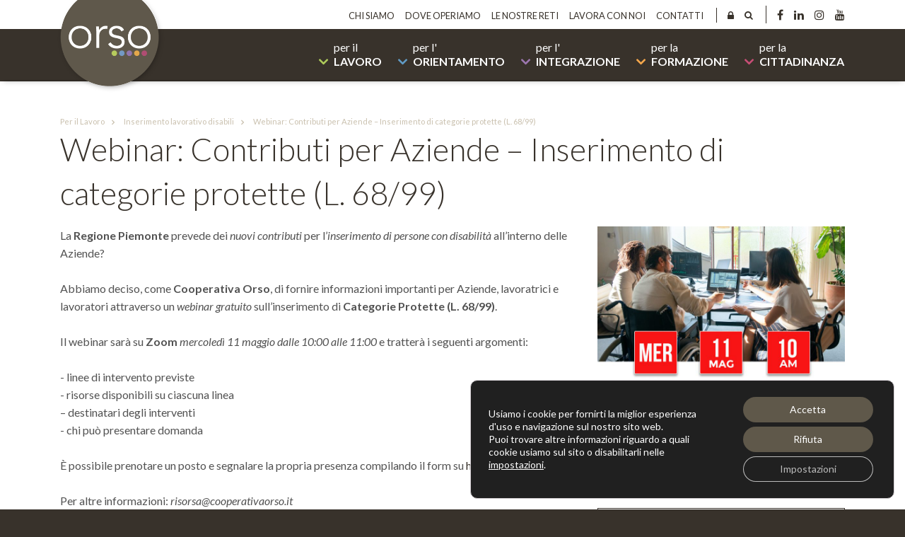

--- FILE ---
content_type: text/html; charset=UTF-8
request_url: https://www.cooperativaorso.it/notizie/per-il-lavoro/inserimento-lavorativo-disabili/webinar-contributi-per-aziende-inserimento-di-categorie-protette-l-68-99/
body_size: 22478
content:
<!DOCTYPE html>
<html lang="it-IT">
<head>
	<meta charset="UTF-8">
	<meta name="viewport" content="width=device-width, initial-scale=1, shrink-to-fit=no">
	<link rel="profile" href="https://gmpg.org/xfn/11">
		<style>
					.per-il-lavoro{color:#aecb5b}
		.per-il-lavoro-link a{color:#aecb5b}
		.per-il-lavoro-link-hover a:hover{color:#aecb5b}
		.per-il-lavoro-back{background-color:#aecb5b}
		.per-il-lavoro-border{border-color:#aecb5b}
		.per-il-lavoro-hover-border:hover{border-color:#aecb5b}
		.per-il-lavoro-btn .wpcf7 input[type=submit]{background-color:#aecb5b;border-color:#aecb5b;}
					.per-l-orientamento{color:#619bc5}
		.per-l-orientamento-link a{color:#619bc5}
		.per-l-orientamento-link-hover a:hover{color:#619bc5}
		.per-l-orientamento-back{background-color:#619bc5}
		.per-l-orientamento-border{border-color:#619bc5}
		.per-l-orientamento-hover-border:hover{border-color:#619bc5}
		.per-l-orientamento-btn .wpcf7 input[type=submit]{background-color:#619bc5;border-color:#619bc5;}
					.per-l-integrazione{color:#9d77b0}
		.per-l-integrazione-link a{color:#9d77b0}
		.per-l-integrazione-link-hover a:hover{color:#9d77b0}
		.per-l-integrazione-back{background-color:#9d77b0}
		.per-l-integrazione-border{border-color:#9d77b0}
		.per-l-integrazione-hover-border:hover{border-color:#9d77b0}
		.per-l-integrazione-btn .wpcf7 input[type=submit]{background-color:#9d77b0;border-color:#9d77b0;}
					.per-la-formazione{color:#f6a84c}
		.per-la-formazione-link a{color:#f6a84c}
		.per-la-formazione-link-hover a:hover{color:#f6a84c}
		.per-la-formazione-back{background-color:#f6a84c}
		.per-la-formazione-border{border-color:#f6a84c}
		.per-la-formazione-hover-border:hover{border-color:#f6a84c}
		.per-la-formazione-btn .wpcf7 input[type=submit]{background-color:#f6a84c;border-color:#f6a84c;}
					.per-la-cittadinanza{color:#c84e76}
		.per-la-cittadinanza-link a{color:#c84e76}
		.per-la-cittadinanza-link-hover a:hover{color:#c84e76}
		.per-la-cittadinanza-back{background-color:#c84e76}
		.per-la-cittadinanza-border{border-color:#c84e76}
		.per-la-cittadinanza-hover-border:hover{border-color:#c84e76}
		.per-la-cittadinanza-btn .wpcf7 input[type=submit]{background-color:#c84e76;border-color:#c84e76;}
		</style>
		<meta name='robots' content='index, follow, max-image-preview:large, max-snippet:-1, max-video-preview:-1' />

	<!-- This site is optimized with the Yoast SEO plugin v20.3 - https://yoast.com/wordpress/plugins/seo/ -->
	<title>Notizie: Webinar: Contributi per Aziende - Inserimento di categorie protette (L. 68/99) &bull; Cooperativa ORSO</title>
	<link rel="canonical" href="https://www.cooperativaorso.it/notizie/per-il-lavoro/inserimento-lavorativo-disabili/webinar-contributi-per-aziende-inserimento-di-categorie-protette-l-68-99/" />
	<meta property="og:locale" content="it_IT" />
	<meta property="og:type" content="article" />
	<meta property="og:title" content="Notizie: Webinar: Contributi per Aziende - Inserimento di categorie protette (L. 68/99) &bull; Cooperativa ORSO" />
	<meta property="og:description" content="La Regione Piemonte prevede dei nuovi contributi per l&#8217;inserimento di persone con disabilità all&#8217;interno delle Aziende?   Abbiamo" />
	<meta property="og:url" content="https://www.cooperativaorso.it/notizie/per-il-lavoro/inserimento-lavorativo-disabili/webinar-contributi-per-aziende-inserimento-di-categorie-protette-l-68-99/" />
	<meta property="og:site_name" content="Cooperativa ORSO" />
	<meta property="article:published_time" content="2022-05-03T10:35:05+00:00" />
	<meta property="og:image" content="https://www.cooperativaorso.it/website/wp-content/uploads/2022/05/Webinar_Orso_V2.jpg" />
	<meta property="og:image:width" content="2000" />
	<meta property="og:image:height" content="2000" />
	<meta property="og:image:type" content="image/jpeg" />
	<meta name="author" content="ilaria" />
	<meta name="twitter:card" content="summary_large_image" />
	<meta name="twitter:label1" content="Scritto da" />
	<meta name="twitter:data1" content="ilaria" />
	<script type="application/ld+json" class="yoast-schema-graph">{"@context":"https://schema.org","@graph":[{"@type":"Article","@id":"https://www.cooperativaorso.it/notizie/per-il-lavoro/inserimento-lavorativo-disabili/webinar-contributi-per-aziende-inserimento-di-categorie-protette-l-68-99/#article","isPartOf":{"@id":"https://www.cooperativaorso.it/notizie/per-il-lavoro/inserimento-lavorativo-disabili/webinar-contributi-per-aziende-inserimento-di-categorie-protette-l-68-99/"},"author":{"name":"ilaria","@id":"https://www.cooperativaorso.it/#/schema/person/1bba3bc28d127aa48f4a46192f331734"},"headline":"Webinar: Contributi per Aziende &#8211; Inserimento di categorie protette (L. 68/99)","datePublished":"2022-05-03T10:35:05+00:00","dateModified":"2022-05-03T10:35:05+00:00","mainEntityOfPage":{"@id":"https://www.cooperativaorso.it/notizie/per-il-lavoro/inserimento-lavorativo-disabili/webinar-contributi-per-aziende-inserimento-di-categorie-protette-l-68-99/"},"wordCount":107,"commentCount":0,"publisher":{"@id":"https://www.cooperativaorso.it/#organization"},"image":{"@id":"https://www.cooperativaorso.it/notizie/per-il-lavoro/inserimento-lavorativo-disabili/webinar-contributi-per-aziende-inserimento-di-categorie-protette-l-68-99/#primaryimage"},"thumbnailUrl":"https://www.cooperativaorso.it/website/wp-content/uploads/2022/05/Webinar_Orso_V2.jpg","articleSection":["Per il Lavoro","Inserimento lavorativo disabili","Servizi per le imprese"],"inLanguage":"it-IT","potentialAction":[{"@type":"CommentAction","name":"Comment","target":["https://www.cooperativaorso.it/notizie/per-il-lavoro/inserimento-lavorativo-disabili/webinar-contributi-per-aziende-inserimento-di-categorie-protette-l-68-99/#respond"]}]},{"@type":"WebPage","@id":"https://www.cooperativaorso.it/notizie/per-il-lavoro/inserimento-lavorativo-disabili/webinar-contributi-per-aziende-inserimento-di-categorie-protette-l-68-99/","url":"https://www.cooperativaorso.it/notizie/per-il-lavoro/inserimento-lavorativo-disabili/webinar-contributi-per-aziende-inserimento-di-categorie-protette-l-68-99/","name":"Notizie: Webinar: Contributi per Aziende - Inserimento di categorie protette (L. 68/99) &bull; Cooperativa ORSO","isPartOf":{"@id":"https://www.cooperativaorso.it/#website"},"primaryImageOfPage":{"@id":"https://www.cooperativaorso.it/notizie/per-il-lavoro/inserimento-lavorativo-disabili/webinar-contributi-per-aziende-inserimento-di-categorie-protette-l-68-99/#primaryimage"},"image":{"@id":"https://www.cooperativaorso.it/notizie/per-il-lavoro/inserimento-lavorativo-disabili/webinar-contributi-per-aziende-inserimento-di-categorie-protette-l-68-99/#primaryimage"},"thumbnailUrl":"https://www.cooperativaorso.it/website/wp-content/uploads/2022/05/Webinar_Orso_V2.jpg","datePublished":"2022-05-03T10:35:05+00:00","dateModified":"2022-05-03T10:35:05+00:00","breadcrumb":{"@id":"https://www.cooperativaorso.it/notizie/per-il-lavoro/inserimento-lavorativo-disabili/webinar-contributi-per-aziende-inserimento-di-categorie-protette-l-68-99/#breadcrumb"},"inLanguage":"it-IT","potentialAction":[{"@type":"ReadAction","target":["https://www.cooperativaorso.it/notizie/per-il-lavoro/inserimento-lavorativo-disabili/webinar-contributi-per-aziende-inserimento-di-categorie-protette-l-68-99/"]}]},{"@type":"ImageObject","inLanguage":"it-IT","@id":"https://www.cooperativaorso.it/notizie/per-il-lavoro/inserimento-lavorativo-disabili/webinar-contributi-per-aziende-inserimento-di-categorie-protette-l-68-99/#primaryimage","url":"https://www.cooperativaorso.it/website/wp-content/uploads/2022/05/Webinar_Orso_V2.jpg","contentUrl":"https://www.cooperativaorso.it/website/wp-content/uploads/2022/05/Webinar_Orso_V2.jpg","width":2000,"height":2000},{"@type":"BreadcrumbList","@id":"https://www.cooperativaorso.it/notizie/per-il-lavoro/inserimento-lavorativo-disabili/webinar-contributi-per-aziende-inserimento-di-categorie-protette-l-68-99/#breadcrumb","itemListElement":[{"@type":"ListItem","position":1,"name":"Home","item":"https://www.cooperativaorso.it/"},{"@type":"ListItem","position":2,"name":"Webinar: Contributi per Aziende &#8211; Inserimento di categorie protette (L. 68/99)"}]},{"@type":"WebSite","@id":"https://www.cooperativaorso.it/#website","url":"https://www.cooperativaorso.it/","name":"Cooperativa ORSO","description":"Organizzazione per la Ricreazione Sociale","publisher":{"@id":"https://www.cooperativaorso.it/#organization"},"potentialAction":[{"@type":"SearchAction","target":{"@type":"EntryPoint","urlTemplate":"https://www.cooperativaorso.it/?s={search_term_string}"},"query-input":"required name=search_term_string"}],"inLanguage":"it-IT"},{"@type":"Organization","@id":"https://www.cooperativaorso.it/#organization","name":"Cooperativa ORSO","url":"https://www.cooperativaorso.it/","logo":{"@type":"ImageObject","inLanguage":"it-IT","@id":"https://www.cooperativaorso.it/#/schema/logo/image/","url":"https://www.cooperativaorso.it/website/wp-content/uploads/2019/06/Logo_Orso.png","contentUrl":"https://www.cooperativaorso.it/website/wp-content/uploads/2019/06/Logo_Orso.png","width":272,"height":272,"caption":"Cooperativa ORSO"},"image":{"@id":"https://www.cooperativaorso.it/#/schema/logo/image/"}},{"@type":"Person","@id":"https://www.cooperativaorso.it/#/schema/person/1bba3bc28d127aa48f4a46192f331734","name":"ilaria","image":{"@type":"ImageObject","inLanguage":"it-IT","@id":"https://www.cooperativaorso.it/#/schema/person/image/","url":"https://secure.gravatar.com/avatar/89c0bcaeb60cbf8fb6047c50bc0b08bf?s=96&d=mm&r=g","contentUrl":"https://secure.gravatar.com/avatar/89c0bcaeb60cbf8fb6047c50bc0b08bf?s=96&d=mm&r=g","caption":"ilaria"}}]}</script>
	<!-- / Yoast SEO plugin. -->


<link rel="alternate" type="application/rss+xml" title="Cooperativa ORSO &raquo; Feed" href="https://www.cooperativaorso.it/feed/" />
<link rel="alternate" type="application/rss+xml" title="Cooperativa ORSO &raquo; Feed dei commenti" href="https://www.cooperativaorso.it/comments/feed/" />
<link rel="alternate" type="application/rss+xml" title="Cooperativa ORSO &raquo; Webinar: Contributi per Aziende &#8211; Inserimento di categorie protette (L. 68/99) Feed dei commenti" href="https://www.cooperativaorso.it/notizie/per-il-lavoro/inserimento-lavorativo-disabili/webinar-contributi-per-aziende-inserimento-di-categorie-protette-l-68-99/feed/" />
<script type="text/javascript">
window._wpemojiSettings = {"baseUrl":"https:\/\/s.w.org\/images\/core\/emoji\/14.0.0\/72x72\/","ext":".png","svgUrl":"https:\/\/s.w.org\/images\/core\/emoji\/14.0.0\/svg\/","svgExt":".svg","source":{"concatemoji":"https:\/\/www.cooperativaorso.it\/website\/wp-includes\/js\/wp-emoji-release.min.js?ver=6.1.7"}};
/*! This file is auto-generated */
!function(e,a,t){var n,r,o,i=a.createElement("canvas"),p=i.getContext&&i.getContext("2d");function s(e,t){var a=String.fromCharCode,e=(p.clearRect(0,0,i.width,i.height),p.fillText(a.apply(this,e),0,0),i.toDataURL());return p.clearRect(0,0,i.width,i.height),p.fillText(a.apply(this,t),0,0),e===i.toDataURL()}function c(e){var t=a.createElement("script");t.src=e,t.defer=t.type="text/javascript",a.getElementsByTagName("head")[0].appendChild(t)}for(o=Array("flag","emoji"),t.supports={everything:!0,everythingExceptFlag:!0},r=0;r<o.length;r++)t.supports[o[r]]=function(e){if(p&&p.fillText)switch(p.textBaseline="top",p.font="600 32px Arial",e){case"flag":return s([127987,65039,8205,9895,65039],[127987,65039,8203,9895,65039])?!1:!s([55356,56826,55356,56819],[55356,56826,8203,55356,56819])&&!s([55356,57332,56128,56423,56128,56418,56128,56421,56128,56430,56128,56423,56128,56447],[55356,57332,8203,56128,56423,8203,56128,56418,8203,56128,56421,8203,56128,56430,8203,56128,56423,8203,56128,56447]);case"emoji":return!s([129777,127995,8205,129778,127999],[129777,127995,8203,129778,127999])}return!1}(o[r]),t.supports.everything=t.supports.everything&&t.supports[o[r]],"flag"!==o[r]&&(t.supports.everythingExceptFlag=t.supports.everythingExceptFlag&&t.supports[o[r]]);t.supports.everythingExceptFlag=t.supports.everythingExceptFlag&&!t.supports.flag,t.DOMReady=!1,t.readyCallback=function(){t.DOMReady=!0},t.supports.everything||(n=function(){t.readyCallback()},a.addEventListener?(a.addEventListener("DOMContentLoaded",n,!1),e.addEventListener("load",n,!1)):(e.attachEvent("onload",n),a.attachEvent("onreadystatechange",function(){"complete"===a.readyState&&t.readyCallback()})),(e=t.source||{}).concatemoji?c(e.concatemoji):e.wpemoji&&e.twemoji&&(c(e.twemoji),c(e.wpemoji)))}(window,document,window._wpemojiSettings);
</script>
<style type="text/css">
img.wp-smiley,
img.emoji {
	display: inline !important;
	border: none !important;
	box-shadow: none !important;
	height: 1em !important;
	width: 1em !important;
	margin: 0 0.07em !important;
	vertical-align: -0.1em !important;
	background: none !important;
	padding: 0 !important;
}
</style>
	<link rel='stylesheet' id='wp-block-library-css' href='https://www.cooperativaorso.it/website/wp-includes/css/dist/block-library/style.min.css?ver=6.1.7' type='text/css' media='all' />
<link rel='stylesheet' id='classic-theme-styles-css' href='https://www.cooperativaorso.it/website/wp-includes/css/classic-themes.min.css?ver=1' type='text/css' media='all' />
<style id='global-styles-inline-css' type='text/css'>
body{--wp--preset--color--black: #000000;--wp--preset--color--cyan-bluish-gray: #abb8c3;--wp--preset--color--white: #ffffff;--wp--preset--color--pale-pink: #f78da7;--wp--preset--color--vivid-red: #cf2e2e;--wp--preset--color--luminous-vivid-orange: #ff6900;--wp--preset--color--luminous-vivid-amber: #fcb900;--wp--preset--color--light-green-cyan: #7bdcb5;--wp--preset--color--vivid-green-cyan: #00d084;--wp--preset--color--pale-cyan-blue: #8ed1fc;--wp--preset--color--vivid-cyan-blue: #0693e3;--wp--preset--color--vivid-purple: #9b51e0;--wp--preset--gradient--vivid-cyan-blue-to-vivid-purple: linear-gradient(135deg,rgba(6,147,227,1) 0%,rgb(155,81,224) 100%);--wp--preset--gradient--light-green-cyan-to-vivid-green-cyan: linear-gradient(135deg,rgb(122,220,180) 0%,rgb(0,208,130) 100%);--wp--preset--gradient--luminous-vivid-amber-to-luminous-vivid-orange: linear-gradient(135deg,rgba(252,185,0,1) 0%,rgba(255,105,0,1) 100%);--wp--preset--gradient--luminous-vivid-orange-to-vivid-red: linear-gradient(135deg,rgba(255,105,0,1) 0%,rgb(207,46,46) 100%);--wp--preset--gradient--very-light-gray-to-cyan-bluish-gray: linear-gradient(135deg,rgb(238,238,238) 0%,rgb(169,184,195) 100%);--wp--preset--gradient--cool-to-warm-spectrum: linear-gradient(135deg,rgb(74,234,220) 0%,rgb(151,120,209) 20%,rgb(207,42,186) 40%,rgb(238,44,130) 60%,rgb(251,105,98) 80%,rgb(254,248,76) 100%);--wp--preset--gradient--blush-light-purple: linear-gradient(135deg,rgb(255,206,236) 0%,rgb(152,150,240) 100%);--wp--preset--gradient--blush-bordeaux: linear-gradient(135deg,rgb(254,205,165) 0%,rgb(254,45,45) 50%,rgb(107,0,62) 100%);--wp--preset--gradient--luminous-dusk: linear-gradient(135deg,rgb(255,203,112) 0%,rgb(199,81,192) 50%,rgb(65,88,208) 100%);--wp--preset--gradient--pale-ocean: linear-gradient(135deg,rgb(255,245,203) 0%,rgb(182,227,212) 50%,rgb(51,167,181) 100%);--wp--preset--gradient--electric-grass: linear-gradient(135deg,rgb(202,248,128) 0%,rgb(113,206,126) 100%);--wp--preset--gradient--midnight: linear-gradient(135deg,rgb(2,3,129) 0%,rgb(40,116,252) 100%);--wp--preset--duotone--dark-grayscale: url('#wp-duotone-dark-grayscale');--wp--preset--duotone--grayscale: url('#wp-duotone-grayscale');--wp--preset--duotone--purple-yellow: url('#wp-duotone-purple-yellow');--wp--preset--duotone--blue-red: url('#wp-duotone-blue-red');--wp--preset--duotone--midnight: url('#wp-duotone-midnight');--wp--preset--duotone--magenta-yellow: url('#wp-duotone-magenta-yellow');--wp--preset--duotone--purple-green: url('#wp-duotone-purple-green');--wp--preset--duotone--blue-orange: url('#wp-duotone-blue-orange');--wp--preset--font-size--small: 13px;--wp--preset--font-size--medium: 20px;--wp--preset--font-size--large: 36px;--wp--preset--font-size--x-large: 42px;--wp--preset--spacing--20: 0.44rem;--wp--preset--spacing--30: 0.67rem;--wp--preset--spacing--40: 1rem;--wp--preset--spacing--50: 1.5rem;--wp--preset--spacing--60: 2.25rem;--wp--preset--spacing--70: 3.38rem;--wp--preset--spacing--80: 5.06rem;}:where(.is-layout-flex){gap: 0.5em;}body .is-layout-flow > .alignleft{float: left;margin-inline-start: 0;margin-inline-end: 2em;}body .is-layout-flow > .alignright{float: right;margin-inline-start: 2em;margin-inline-end: 0;}body .is-layout-flow > .aligncenter{margin-left: auto !important;margin-right: auto !important;}body .is-layout-constrained > .alignleft{float: left;margin-inline-start: 0;margin-inline-end: 2em;}body .is-layout-constrained > .alignright{float: right;margin-inline-start: 2em;margin-inline-end: 0;}body .is-layout-constrained > .aligncenter{margin-left: auto !important;margin-right: auto !important;}body .is-layout-constrained > :where(:not(.alignleft):not(.alignright):not(.alignfull)){max-width: var(--wp--style--global--content-size);margin-left: auto !important;margin-right: auto !important;}body .is-layout-constrained > .alignwide{max-width: var(--wp--style--global--wide-size);}body .is-layout-flex{display: flex;}body .is-layout-flex{flex-wrap: wrap;align-items: center;}body .is-layout-flex > *{margin: 0;}:where(.wp-block-columns.is-layout-flex){gap: 2em;}.has-black-color{color: var(--wp--preset--color--black) !important;}.has-cyan-bluish-gray-color{color: var(--wp--preset--color--cyan-bluish-gray) !important;}.has-white-color{color: var(--wp--preset--color--white) !important;}.has-pale-pink-color{color: var(--wp--preset--color--pale-pink) !important;}.has-vivid-red-color{color: var(--wp--preset--color--vivid-red) !important;}.has-luminous-vivid-orange-color{color: var(--wp--preset--color--luminous-vivid-orange) !important;}.has-luminous-vivid-amber-color{color: var(--wp--preset--color--luminous-vivid-amber) !important;}.has-light-green-cyan-color{color: var(--wp--preset--color--light-green-cyan) !important;}.has-vivid-green-cyan-color{color: var(--wp--preset--color--vivid-green-cyan) !important;}.has-pale-cyan-blue-color{color: var(--wp--preset--color--pale-cyan-blue) !important;}.has-vivid-cyan-blue-color{color: var(--wp--preset--color--vivid-cyan-blue) !important;}.has-vivid-purple-color{color: var(--wp--preset--color--vivid-purple) !important;}.has-black-background-color{background-color: var(--wp--preset--color--black) !important;}.has-cyan-bluish-gray-background-color{background-color: var(--wp--preset--color--cyan-bluish-gray) !important;}.has-white-background-color{background-color: var(--wp--preset--color--white) !important;}.has-pale-pink-background-color{background-color: var(--wp--preset--color--pale-pink) !important;}.has-vivid-red-background-color{background-color: var(--wp--preset--color--vivid-red) !important;}.has-luminous-vivid-orange-background-color{background-color: var(--wp--preset--color--luminous-vivid-orange) !important;}.has-luminous-vivid-amber-background-color{background-color: var(--wp--preset--color--luminous-vivid-amber) !important;}.has-light-green-cyan-background-color{background-color: var(--wp--preset--color--light-green-cyan) !important;}.has-vivid-green-cyan-background-color{background-color: var(--wp--preset--color--vivid-green-cyan) !important;}.has-pale-cyan-blue-background-color{background-color: var(--wp--preset--color--pale-cyan-blue) !important;}.has-vivid-cyan-blue-background-color{background-color: var(--wp--preset--color--vivid-cyan-blue) !important;}.has-vivid-purple-background-color{background-color: var(--wp--preset--color--vivid-purple) !important;}.has-black-border-color{border-color: var(--wp--preset--color--black) !important;}.has-cyan-bluish-gray-border-color{border-color: var(--wp--preset--color--cyan-bluish-gray) !important;}.has-white-border-color{border-color: var(--wp--preset--color--white) !important;}.has-pale-pink-border-color{border-color: var(--wp--preset--color--pale-pink) !important;}.has-vivid-red-border-color{border-color: var(--wp--preset--color--vivid-red) !important;}.has-luminous-vivid-orange-border-color{border-color: var(--wp--preset--color--luminous-vivid-orange) !important;}.has-luminous-vivid-amber-border-color{border-color: var(--wp--preset--color--luminous-vivid-amber) !important;}.has-light-green-cyan-border-color{border-color: var(--wp--preset--color--light-green-cyan) !important;}.has-vivid-green-cyan-border-color{border-color: var(--wp--preset--color--vivid-green-cyan) !important;}.has-pale-cyan-blue-border-color{border-color: var(--wp--preset--color--pale-cyan-blue) !important;}.has-vivid-cyan-blue-border-color{border-color: var(--wp--preset--color--vivid-cyan-blue) !important;}.has-vivid-purple-border-color{border-color: var(--wp--preset--color--vivid-purple) !important;}.has-vivid-cyan-blue-to-vivid-purple-gradient-background{background: var(--wp--preset--gradient--vivid-cyan-blue-to-vivid-purple) !important;}.has-light-green-cyan-to-vivid-green-cyan-gradient-background{background: var(--wp--preset--gradient--light-green-cyan-to-vivid-green-cyan) !important;}.has-luminous-vivid-amber-to-luminous-vivid-orange-gradient-background{background: var(--wp--preset--gradient--luminous-vivid-amber-to-luminous-vivid-orange) !important;}.has-luminous-vivid-orange-to-vivid-red-gradient-background{background: var(--wp--preset--gradient--luminous-vivid-orange-to-vivid-red) !important;}.has-very-light-gray-to-cyan-bluish-gray-gradient-background{background: var(--wp--preset--gradient--very-light-gray-to-cyan-bluish-gray) !important;}.has-cool-to-warm-spectrum-gradient-background{background: var(--wp--preset--gradient--cool-to-warm-spectrum) !important;}.has-blush-light-purple-gradient-background{background: var(--wp--preset--gradient--blush-light-purple) !important;}.has-blush-bordeaux-gradient-background{background: var(--wp--preset--gradient--blush-bordeaux) !important;}.has-luminous-dusk-gradient-background{background: var(--wp--preset--gradient--luminous-dusk) !important;}.has-pale-ocean-gradient-background{background: var(--wp--preset--gradient--pale-ocean) !important;}.has-electric-grass-gradient-background{background: var(--wp--preset--gradient--electric-grass) !important;}.has-midnight-gradient-background{background: var(--wp--preset--gradient--midnight) !important;}.has-small-font-size{font-size: var(--wp--preset--font-size--small) !important;}.has-medium-font-size{font-size: var(--wp--preset--font-size--medium) !important;}.has-large-font-size{font-size: var(--wp--preset--font-size--large) !important;}.has-x-large-font-size{font-size: var(--wp--preset--font-size--x-large) !important;}
.wp-block-navigation a:where(:not(.wp-element-button)){color: inherit;}
:where(.wp-block-columns.is-layout-flex){gap: 2em;}
.wp-block-pullquote{font-size: 1.5em;line-height: 1.6;}
</style>
<link rel='stylesheet' id='contact-form-7-css' href='https://www.cooperativaorso.it/website/wp-content/plugins/contact-form-7/includes/css/styles.css?ver=5.7.4' type='text/css' media='all' />
<link rel='stylesheet' id='rs-plugin-settings-css' href='https://www.cooperativaorso.it/website/wp-content/plugins/revslider/public/assets/css/settings.css?ver=5.4.8.3' type='text/css' media='all' />
<style id='rs-plugin-settings-inline-css' type='text/css'>
#rs-demo-id {}
</style>
<link rel='stylesheet' id='understrap-styles-css' href='https://www.cooperativaorso.it/website/wp-content/themes/understrap/css/theme.min.css?ver=0.2.02.1559633348' type='text/css' media='all' />
<!--[if lt IE 9]>
<link rel='stylesheet' id='vc_lte_ie9-css' href='https://www.cooperativaorso.it/website/wp-content/plugins/js_composer/assets/css/vc_lte_ie9.min.css?ver=6.0.3' type='text/css' media='screen' />
<![endif]-->
<link rel='stylesheet' id='slick-styles-css' href='https://www.cooperativaorso.it/website/wp-content/themes/orso/css/slick.css?ver=0.2.02' type='text/css' media='all' />
<link rel='stylesheet' id='orso-styles-css' href='https://www.cooperativaorso.it/website/wp-content/themes/orso/css/orso.css?ver=0.2.02' type='text/css' media='all' />
<link rel='stylesheet' id='moove_gdpr_frontend-css' href='https://www.cooperativaorso.it/website/wp-content/plugins/gdpr-cookie-compliance/dist/styles/gdpr-main-nf.css?ver=4.15.2' type='text/css' media='all' />
<style id='moove_gdpr_frontend-inline-css' type='text/css'>
				#moove_gdpr_cookie_modal .moove-gdpr-modal-content .moove-gdpr-tab-main h3.tab-title, 
				#moove_gdpr_cookie_modal .moove-gdpr-modal-content .moove-gdpr-tab-main span.tab-title,
				#moove_gdpr_cookie_modal .moove-gdpr-modal-content .moove-gdpr-modal-left-content #moove-gdpr-menu li a, 
				#moove_gdpr_cookie_modal .moove-gdpr-modal-content .moove-gdpr-modal-left-content #moove-gdpr-menu li button,
				#moove_gdpr_cookie_modal .moove-gdpr-modal-content .moove-gdpr-modal-left-content .moove-gdpr-branding-cnt a,
				#moove_gdpr_cookie_modal .moove-gdpr-modal-content .moove-gdpr-modal-footer-content .moove-gdpr-button-holder a.mgbutton, 
				#moove_gdpr_cookie_modal .moove-gdpr-modal-content .moove-gdpr-modal-footer-content .moove-gdpr-button-holder button.mgbutton,
				#moove_gdpr_cookie_modal .cookie-switch .cookie-slider:after, 
				#moove_gdpr_cookie_modal .cookie-switch .slider:after, 
				#moove_gdpr_cookie_modal .switch .cookie-slider:after, 
				#moove_gdpr_cookie_modal .switch .slider:after,
				#moove_gdpr_cookie_info_bar .moove-gdpr-info-bar-container .moove-gdpr-info-bar-content p, 
				#moove_gdpr_cookie_info_bar .moove-gdpr-info-bar-container .moove-gdpr-info-bar-content p a,
				#moove_gdpr_cookie_info_bar .moove-gdpr-info-bar-container .moove-gdpr-info-bar-content a.mgbutton, 
				#moove_gdpr_cookie_info_bar .moove-gdpr-info-bar-container .moove-gdpr-info-bar-content button.mgbutton,
				#moove_gdpr_cookie_modal .moove-gdpr-modal-content .moove-gdpr-tab-main .moove-gdpr-tab-main-content h1, 
				#moove_gdpr_cookie_modal .moove-gdpr-modal-content .moove-gdpr-tab-main .moove-gdpr-tab-main-content h2, 
				#moove_gdpr_cookie_modal .moove-gdpr-modal-content .moove-gdpr-tab-main .moove-gdpr-tab-main-content h3, 
				#moove_gdpr_cookie_modal .moove-gdpr-modal-content .moove-gdpr-tab-main .moove-gdpr-tab-main-content h4, 
				#moove_gdpr_cookie_modal .moove-gdpr-modal-content .moove-gdpr-tab-main .moove-gdpr-tab-main-content h5, 
				#moove_gdpr_cookie_modal .moove-gdpr-modal-content .moove-gdpr-tab-main .moove-gdpr-tab-main-content h6,
				#moove_gdpr_cookie_modal .moove-gdpr-modal-content.moove_gdpr_modal_theme_v2 .moove-gdpr-modal-title .tab-title,
				#moove_gdpr_cookie_modal .moove-gdpr-modal-content.moove_gdpr_modal_theme_v2 .moove-gdpr-tab-main h3.tab-title, 
				#moove_gdpr_cookie_modal .moove-gdpr-modal-content.moove_gdpr_modal_theme_v2 .moove-gdpr-tab-main span.tab-title,
				#moove_gdpr_cookie_modal .moove-gdpr-modal-content.moove_gdpr_modal_theme_v2 .moove-gdpr-branding-cnt a {
				 	font-weight: inherit				}
			#moove_gdpr_cookie_modal,#moove_gdpr_cookie_info_bar,.gdpr_cookie_settings_shortcode_content{font-family:inherit}#moove_gdpr_save_popup_settings_button{background-color:#373737;color:#fff}#moove_gdpr_save_popup_settings_button:hover{background-color:#000}#moove_gdpr_cookie_info_bar .moove-gdpr-info-bar-container .moove-gdpr-info-bar-content a.mgbutton,#moove_gdpr_cookie_info_bar .moove-gdpr-info-bar-container .moove-gdpr-info-bar-content button.mgbutton{background-color:#5f584a}#moove_gdpr_cookie_modal .moove-gdpr-modal-content .moove-gdpr-modal-footer-content .moove-gdpr-button-holder a.mgbutton,#moove_gdpr_cookie_modal .moove-gdpr-modal-content .moove-gdpr-modal-footer-content .moove-gdpr-button-holder button.mgbutton,.gdpr_cookie_settings_shortcode_content .gdpr-shr-button.button-green{background-color:#5f584a;border-color:#5f584a}#moove_gdpr_cookie_modal .moove-gdpr-modal-content .moove-gdpr-modal-footer-content .moove-gdpr-button-holder a.mgbutton:hover,#moove_gdpr_cookie_modal .moove-gdpr-modal-content .moove-gdpr-modal-footer-content .moove-gdpr-button-holder button.mgbutton:hover,.gdpr_cookie_settings_shortcode_content .gdpr-shr-button.button-green:hover{background-color:#fff;color:#5f584a}#moove_gdpr_cookie_modal .moove-gdpr-modal-content .moove-gdpr-modal-close i,#moove_gdpr_cookie_modal .moove-gdpr-modal-content .moove-gdpr-modal-close span.gdpr-icon{background-color:#5f584a;border:1px solid #5f584a}#moove_gdpr_cookie_info_bar span.change-settings-button.focus-g,#moove_gdpr_cookie_info_bar span.change-settings-button:focus,#moove_gdpr_cookie_info_bar button.change-settings-button.focus-g,#moove_gdpr_cookie_info_bar button.change-settings-button:focus{-webkit-box-shadow:0 0 1px 3px #5f584a;-moz-box-shadow:0 0 1px 3px #5f584a;box-shadow:0 0 1px 3px #5f584a}#moove_gdpr_cookie_modal .moove-gdpr-modal-content .moove-gdpr-modal-close i:hover,#moove_gdpr_cookie_modal .moove-gdpr-modal-content .moove-gdpr-modal-close span.gdpr-icon:hover,#moove_gdpr_cookie_info_bar span[data-href]>u.change-settings-button{color:#5f584a}#moove_gdpr_cookie_modal .moove-gdpr-modal-content .moove-gdpr-modal-left-content #moove-gdpr-menu li.menu-item-selected a span.gdpr-icon,#moove_gdpr_cookie_modal .moove-gdpr-modal-content .moove-gdpr-modal-left-content #moove-gdpr-menu li.menu-item-selected button span.gdpr-icon{color:inherit}#moove_gdpr_cookie_modal .moove-gdpr-modal-content .moove-gdpr-modal-left-content #moove-gdpr-menu li a span.gdpr-icon,#moove_gdpr_cookie_modal .moove-gdpr-modal-content .moove-gdpr-modal-left-content #moove-gdpr-menu li button span.gdpr-icon{color:inherit}#moove_gdpr_cookie_modal .gdpr-acc-link{line-height:0;font-size:0;color:transparent;position:absolute}#moove_gdpr_cookie_modal .moove-gdpr-modal-content .moove-gdpr-modal-close:hover i,#moove_gdpr_cookie_modal .moove-gdpr-modal-content .moove-gdpr-modal-left-content #moove-gdpr-menu li a,#moove_gdpr_cookie_modal .moove-gdpr-modal-content .moove-gdpr-modal-left-content #moove-gdpr-menu li button,#moove_gdpr_cookie_modal .moove-gdpr-modal-content .moove-gdpr-modal-left-content #moove-gdpr-menu li button i,#moove_gdpr_cookie_modal .moove-gdpr-modal-content .moove-gdpr-modal-left-content #moove-gdpr-menu li a i,#moove_gdpr_cookie_modal .moove-gdpr-modal-content .moove-gdpr-tab-main .moove-gdpr-tab-main-content a:hover,#moove_gdpr_cookie_info_bar.moove-gdpr-dark-scheme .moove-gdpr-info-bar-container .moove-gdpr-info-bar-content a.mgbutton:hover,#moove_gdpr_cookie_info_bar.moove-gdpr-dark-scheme .moove-gdpr-info-bar-container .moove-gdpr-info-bar-content button.mgbutton:hover,#moove_gdpr_cookie_info_bar.moove-gdpr-dark-scheme .moove-gdpr-info-bar-container .moove-gdpr-info-bar-content a:hover,#moove_gdpr_cookie_info_bar.moove-gdpr-dark-scheme .moove-gdpr-info-bar-container .moove-gdpr-info-bar-content button:hover,#moove_gdpr_cookie_info_bar.moove-gdpr-dark-scheme .moove-gdpr-info-bar-container .moove-gdpr-info-bar-content span.change-settings-button:hover,#moove_gdpr_cookie_info_bar.moove-gdpr-dark-scheme .moove-gdpr-info-bar-container .moove-gdpr-info-bar-content button.change-settings-button:hover,#moove_gdpr_cookie_info_bar.moove-gdpr-dark-scheme .moove-gdpr-info-bar-container .moove-gdpr-info-bar-content u.change-settings-button:hover,#moove_gdpr_cookie_info_bar span[data-href]>u.change-settings-button,#moove_gdpr_cookie_info_bar.moove-gdpr-dark-scheme .moove-gdpr-info-bar-container .moove-gdpr-info-bar-content a.mgbutton.focus-g,#moove_gdpr_cookie_info_bar.moove-gdpr-dark-scheme .moove-gdpr-info-bar-container .moove-gdpr-info-bar-content button.mgbutton.focus-g,#moove_gdpr_cookie_info_bar.moove-gdpr-dark-scheme .moove-gdpr-info-bar-container .moove-gdpr-info-bar-content a.focus-g,#moove_gdpr_cookie_info_bar.moove-gdpr-dark-scheme .moove-gdpr-info-bar-container .moove-gdpr-info-bar-content button.focus-g,#moove_gdpr_cookie_info_bar.moove-gdpr-dark-scheme .moove-gdpr-info-bar-container .moove-gdpr-info-bar-content a.mgbutton:focus,#moove_gdpr_cookie_info_bar.moove-gdpr-dark-scheme .moove-gdpr-info-bar-container .moove-gdpr-info-bar-content button.mgbutton:focus,#moove_gdpr_cookie_info_bar.moove-gdpr-dark-scheme .moove-gdpr-info-bar-container .moove-gdpr-info-bar-content a:focus,#moove_gdpr_cookie_info_bar.moove-gdpr-dark-scheme .moove-gdpr-info-bar-container .moove-gdpr-info-bar-content button:focus,#moove_gdpr_cookie_info_bar.moove-gdpr-dark-scheme .moove-gdpr-info-bar-container .moove-gdpr-info-bar-content span.change-settings-button.focus-g,span.change-settings-button:focus,button.change-settings-button.focus-g,button.change-settings-button:focus,#moove_gdpr_cookie_info_bar.moove-gdpr-dark-scheme .moove-gdpr-info-bar-container .moove-gdpr-info-bar-content u.change-settings-button.focus-g,#moove_gdpr_cookie_info_bar.moove-gdpr-dark-scheme .moove-gdpr-info-bar-container .moove-gdpr-info-bar-content u.change-settings-button:focus{color:#5f584a}#moove_gdpr_cookie_modal.gdpr_lightbox-hide{display:none}
</style>
<script type='text/javascript' src='https://www.cooperativaorso.it/website/wp-includes/js/jquery/jquery.min.js?ver=3.6.1' id='jquery-core-js'></script>
<script type='text/javascript' src='https://www.cooperativaorso.it/website/wp-includes/js/jquery/jquery-migrate.min.js?ver=3.3.2' id='jquery-migrate-js'></script>
<script type='text/javascript' src='https://www.cooperativaorso.it/website/wp-content/plugins/revslider/public/assets/js/jquery.themepunch.tools.min.js?ver=5.4.8.3' id='tp-tools-js'></script>
<script type='text/javascript' src='https://www.cooperativaorso.it/website/wp-content/plugins/revslider/public/assets/js/jquery.themepunch.revolution.min.js?ver=5.4.8.3' id='revmin-js'></script>
<link rel="https://api.w.org/" href="https://www.cooperativaorso.it/wp-json/" /><link rel="alternate" type="application/json" href="https://www.cooperativaorso.it/wp-json/wp/v2/posts/2869" /><link rel="EditURI" type="application/rsd+xml" title="RSD" href="https://www.cooperativaorso.it/website/xmlrpc.php?rsd" />
<link rel="wlwmanifest" type="application/wlwmanifest+xml" href="https://www.cooperativaorso.it/website/wp-includes/wlwmanifest.xml" />
<meta name="generator" content="WordPress 6.1.7" />
<link rel='shortlink' href='https://www.cooperativaorso.it/?p=2869' />
<link rel="alternate" type="application/json+oembed" href="https://www.cooperativaorso.it/wp-json/oembed/1.0/embed?url=https%3A%2F%2Fwww.cooperativaorso.it%2Fnotizie%2Fper-il-lavoro%2Finserimento-lavorativo-disabili%2Fwebinar-contributi-per-aziende-inserimento-di-categorie-protette-l-68-99%2F" />
<link rel="alternate" type="text/xml+oembed" href="https://www.cooperativaorso.it/wp-json/oembed/1.0/embed?url=https%3A%2F%2Fwww.cooperativaorso.it%2Fnotizie%2Fper-il-lavoro%2Finserimento-lavorativo-disabili%2Fwebinar-contributi-per-aziende-inserimento-di-categorie-protette-l-68-99%2F&#038;format=xml" />
<!-- Analytics by WP Statistics - https://wp-statistics.com -->
<link rel="pingback" href="https://www.cooperativaorso.it/website/xmlrpc.php">
<meta name="mobile-web-app-capable" content="yes">
<meta name="apple-mobile-web-app-capable" content="yes">
<meta name="apple-mobile-web-app-title" content="Cooperativa ORSO - Organizzazione per la Ricreazione Sociale">
<style type="text/css">.recentcomments a{display:inline !important;padding:0 !important;margin:0 !important;}</style><meta name="generator" content="Powered by WPBakery Page Builder - drag and drop page builder for WordPress."/>
<meta name="generator" content="Powered by Slider Revolution 5.4.8.3 - responsive, Mobile-Friendly Slider Plugin for WordPress with comfortable drag and drop interface." />
<link rel="icon" href="https://www.cooperativaorso.it/website/wp-content/uploads/2019/06/logo-orso.png" sizes="32x32" />
<link rel="icon" href="https://www.cooperativaorso.it/website/wp-content/uploads/2019/06/logo-orso.png" sizes="192x192" />
<link rel="apple-touch-icon" href="https://www.cooperativaorso.it/website/wp-content/uploads/2019/06/logo-orso.png" />
<meta name="msapplication-TileImage" content="https://www.cooperativaorso.it/website/wp-content/uploads/2019/06/logo-orso.png" />
<script type="text/javascript">function setREVStartSize(e){									
						try{ e.c=jQuery(e.c);var i=jQuery(window).width(),t=9999,r=0,n=0,l=0,f=0,s=0,h=0;
							if(e.responsiveLevels&&(jQuery.each(e.responsiveLevels,function(e,f){f>i&&(t=r=f,l=e),i>f&&f>r&&(r=f,n=e)}),t>r&&(l=n)),f=e.gridheight[l]||e.gridheight[0]||e.gridheight,s=e.gridwidth[l]||e.gridwidth[0]||e.gridwidth,h=i/s,h=h>1?1:h,f=Math.round(h*f),"fullscreen"==e.sliderLayout){var u=(e.c.width(),jQuery(window).height());if(void 0!=e.fullScreenOffsetContainer){var c=e.fullScreenOffsetContainer.split(",");if (c) jQuery.each(c,function(e,i){u=jQuery(i).length>0?u-jQuery(i).outerHeight(!0):u}),e.fullScreenOffset.split("%").length>1&&void 0!=e.fullScreenOffset&&e.fullScreenOffset.length>0?u-=jQuery(window).height()*parseInt(e.fullScreenOffset,0)/100:void 0!=e.fullScreenOffset&&e.fullScreenOffset.length>0&&(u-=parseInt(e.fullScreenOffset,0))}f=u}else void 0!=e.minHeight&&f<e.minHeight&&(f=e.minHeight);e.c.closest(".rev_slider_wrapper").css({height:f})					
						}catch(d){console.log("Failure at Presize of Slider:"+d)}						
					};</script>
		<style type="text/css" id="wp-custom-css">
			#footer-top div.wpcf7-response-output{
	margin-left:0;
	margin-right:0;
}		</style>
		<noscript><style> .wpb_animate_when_almost_visible { opacity: 1; }</style></noscript></head>

<body data-rsssl=1 class="post-template-default single single-post postid-2869 single-format-standard wp-custom-logo wp-embed-responsive wpb-js-composer js-comp-ver-6.0.3 vc_responsive">
<svg xmlns="http://www.w3.org/2000/svg" viewBox="0 0 0 0" width="0" height="0" focusable="false" role="none" style="visibility: hidden; position: absolute; left: -9999px; overflow: hidden;" ><defs><filter id="wp-duotone-dark-grayscale"><feColorMatrix color-interpolation-filters="sRGB" type="matrix" values=" .299 .587 .114 0 0 .299 .587 .114 0 0 .299 .587 .114 0 0 .299 .587 .114 0 0 " /><feComponentTransfer color-interpolation-filters="sRGB" ><feFuncR type="table" tableValues="0 0.49803921568627" /><feFuncG type="table" tableValues="0 0.49803921568627" /><feFuncB type="table" tableValues="0 0.49803921568627" /><feFuncA type="table" tableValues="1 1" /></feComponentTransfer><feComposite in2="SourceGraphic" operator="in" /></filter></defs></svg><svg xmlns="http://www.w3.org/2000/svg" viewBox="0 0 0 0" width="0" height="0" focusable="false" role="none" style="visibility: hidden; position: absolute; left: -9999px; overflow: hidden;" ><defs><filter id="wp-duotone-grayscale"><feColorMatrix color-interpolation-filters="sRGB" type="matrix" values=" .299 .587 .114 0 0 .299 .587 .114 0 0 .299 .587 .114 0 0 .299 .587 .114 0 0 " /><feComponentTransfer color-interpolation-filters="sRGB" ><feFuncR type="table" tableValues="0 1" /><feFuncG type="table" tableValues="0 1" /><feFuncB type="table" tableValues="0 1" /><feFuncA type="table" tableValues="1 1" /></feComponentTransfer><feComposite in2="SourceGraphic" operator="in" /></filter></defs></svg><svg xmlns="http://www.w3.org/2000/svg" viewBox="0 0 0 0" width="0" height="0" focusable="false" role="none" style="visibility: hidden; position: absolute; left: -9999px; overflow: hidden;" ><defs><filter id="wp-duotone-purple-yellow"><feColorMatrix color-interpolation-filters="sRGB" type="matrix" values=" .299 .587 .114 0 0 .299 .587 .114 0 0 .299 .587 .114 0 0 .299 .587 .114 0 0 " /><feComponentTransfer color-interpolation-filters="sRGB" ><feFuncR type="table" tableValues="0.54901960784314 0.98823529411765" /><feFuncG type="table" tableValues="0 1" /><feFuncB type="table" tableValues="0.71764705882353 0.25490196078431" /><feFuncA type="table" tableValues="1 1" /></feComponentTransfer><feComposite in2="SourceGraphic" operator="in" /></filter></defs></svg><svg xmlns="http://www.w3.org/2000/svg" viewBox="0 0 0 0" width="0" height="0" focusable="false" role="none" style="visibility: hidden; position: absolute; left: -9999px; overflow: hidden;" ><defs><filter id="wp-duotone-blue-red"><feColorMatrix color-interpolation-filters="sRGB" type="matrix" values=" .299 .587 .114 0 0 .299 .587 .114 0 0 .299 .587 .114 0 0 .299 .587 .114 0 0 " /><feComponentTransfer color-interpolation-filters="sRGB" ><feFuncR type="table" tableValues="0 1" /><feFuncG type="table" tableValues="0 0.27843137254902" /><feFuncB type="table" tableValues="0.5921568627451 0.27843137254902" /><feFuncA type="table" tableValues="1 1" /></feComponentTransfer><feComposite in2="SourceGraphic" operator="in" /></filter></defs></svg><svg xmlns="http://www.w3.org/2000/svg" viewBox="0 0 0 0" width="0" height="0" focusable="false" role="none" style="visibility: hidden; position: absolute; left: -9999px; overflow: hidden;" ><defs><filter id="wp-duotone-midnight"><feColorMatrix color-interpolation-filters="sRGB" type="matrix" values=" .299 .587 .114 0 0 .299 .587 .114 0 0 .299 .587 .114 0 0 .299 .587 .114 0 0 " /><feComponentTransfer color-interpolation-filters="sRGB" ><feFuncR type="table" tableValues="0 0" /><feFuncG type="table" tableValues="0 0.64705882352941" /><feFuncB type="table" tableValues="0 1" /><feFuncA type="table" tableValues="1 1" /></feComponentTransfer><feComposite in2="SourceGraphic" operator="in" /></filter></defs></svg><svg xmlns="http://www.w3.org/2000/svg" viewBox="0 0 0 0" width="0" height="0" focusable="false" role="none" style="visibility: hidden; position: absolute; left: -9999px; overflow: hidden;" ><defs><filter id="wp-duotone-magenta-yellow"><feColorMatrix color-interpolation-filters="sRGB" type="matrix" values=" .299 .587 .114 0 0 .299 .587 .114 0 0 .299 .587 .114 0 0 .299 .587 .114 0 0 " /><feComponentTransfer color-interpolation-filters="sRGB" ><feFuncR type="table" tableValues="0.78039215686275 1" /><feFuncG type="table" tableValues="0 0.94901960784314" /><feFuncB type="table" tableValues="0.35294117647059 0.47058823529412" /><feFuncA type="table" tableValues="1 1" /></feComponentTransfer><feComposite in2="SourceGraphic" operator="in" /></filter></defs></svg><svg xmlns="http://www.w3.org/2000/svg" viewBox="0 0 0 0" width="0" height="0" focusable="false" role="none" style="visibility: hidden; position: absolute; left: -9999px; overflow: hidden;" ><defs><filter id="wp-duotone-purple-green"><feColorMatrix color-interpolation-filters="sRGB" type="matrix" values=" .299 .587 .114 0 0 .299 .587 .114 0 0 .299 .587 .114 0 0 .299 .587 .114 0 0 " /><feComponentTransfer color-interpolation-filters="sRGB" ><feFuncR type="table" tableValues="0.65098039215686 0.40392156862745" /><feFuncG type="table" tableValues="0 1" /><feFuncB type="table" tableValues="0.44705882352941 0.4" /><feFuncA type="table" tableValues="1 1" /></feComponentTransfer><feComposite in2="SourceGraphic" operator="in" /></filter></defs></svg><svg xmlns="http://www.w3.org/2000/svg" viewBox="0 0 0 0" width="0" height="0" focusable="false" role="none" style="visibility: hidden; position: absolute; left: -9999px; overflow: hidden;" ><defs><filter id="wp-duotone-blue-orange"><feColorMatrix color-interpolation-filters="sRGB" type="matrix" values=" .299 .587 .114 0 0 .299 .587 .114 0 0 .299 .587 .114 0 0 .299 .587 .114 0 0 " /><feComponentTransfer color-interpolation-filters="sRGB" ><feFuncR type="table" tableValues="0.098039215686275 1" /><feFuncG type="table" tableValues="0 0.66274509803922" /><feFuncB type="table" tableValues="0.84705882352941 0.41960784313725" /><feFuncA type="table" tableValues="1 1" /></feComponentTransfer><feComposite in2="SourceGraphic" operator="in" /></filter></defs></svg><div class="site" id="page">
	<div class="header-surrogate"></div>
	<!-- ******************* The Navbar Area ******************* -->
	<div id="wrapper-navbar" itemscope itemtype="http://schema.org/WebSite">

		<a class="skip-link sr-only sr-only-focusable" href="#content">Salta al contenuto</a>
		<div class="white-back  brand-nav py-2">
			<div class="container">
			<div class="nav-container">
				<a href="https://www.cooperativaorso.it/" class="navbar-brand custom-logo-link" rel="home"><img width="272" height="272" src="https://www.cooperativaorso.it/website/wp-content/uploads/2019/06/Logo_Orso.png" class="img-fluid" alt="Cooperativa ORSO" decoding="async" srcset="https://www.cooperativaorso.it/website/wp-content/uploads/2019/06/Logo_Orso.png 272w, https://www.cooperativaorso.it/website/wp-content/uploads/2019/06/Logo_Orso-150x150.png 150w" sizes="(max-width: 272px) 100vw, 272px" /></a><!-- end custom logo -->
			<!-- The WordPress Menu goes here -->
			<div class="navs-container text-right">
			<div id="brand-nav-container" class="brand-nav-elements d-none d-md-inline-block"><ul id="main-menu" class="navbar-nav justify-content-end"><li itemscope="itemscope" itemtype="https://www.schema.org/SiteNavigationElement" id="menu-item-31" class="menu-item menu-item-type-post_type menu-item-object-page menu-item-31 nav-item"><a title="Chi siamo" href="https://www.cooperativaorso.it/chi-siamo/" class="nav-link">Chi siamo</a></li>
<li itemscope="itemscope" itemtype="https://www.schema.org/SiteNavigationElement" id="menu-item-30" class="menu-item menu-item-type-post_type menu-item-object-page menu-item-30 nav-item"><a title="Dove operiamo" href="https://www.cooperativaorso.it/dove-operiamo/" class="nav-link">Dove operiamo</a></li>
<li itemscope="itemscope" itemtype="https://www.schema.org/SiteNavigationElement" id="menu-item-28" class="menu-item menu-item-type-post_type menu-item-object-page menu-item-28 nav-item"><a title="Le nostre reti" href="https://www.cooperativaorso.it/con-chi-lavoriamo/" class="nav-link">Le nostre reti</a></li>
<li itemscope="itemscope" itemtype="https://www.schema.org/SiteNavigationElement" id="menu-item-2109" class="menu-item menu-item-type-post_type menu-item-object-page menu-item-2109 nav-item"><a title="Lavora con noi" href="https://www.cooperativaorso.it/lavora-con-noi/" class="nav-link">Lavora con noi</a></li>
<li itemscope="itemscope" itemtype="https://www.schema.org/SiteNavigationElement" id="menu-item-29" class="menu-item menu-item-type-post_type menu-item-object-page menu-item-29 nav-item"><a title="Contatti" href="https://www.cooperativaorso.it/contatti/" class="nav-link">Contatti</a></li>
</ul></div>
			<div id="social-nav-container" class="social-nav-elements d-inline-block"><ul id="social" class="navbar-nav justify-content-end"><li itemscope="itemscope" itemtype="https://www.schema.org/SiteNavigationElement" id="menu-item-2036" class="menu-item menu-item-type-post_type menu-item-object-page menu-item-2036 nav-item"><a href="https://www.cooperativaorso.it/area-riservata/" class="nav-link"><i class="fa fa-lock big mt-1"></i></a></li>
<li itemscope="itemscope" itemtype="https://www.schema.org/SiteNavigationElement" id="menu-item-2630" class="menu-item menu-item-type-custom menu-item-object-custom menu-item-2630 nav-item"><a href="/?s" class="nav-link"><i class="fa fa-search"></i></a></li>
</ul></div>			<div id="social-nav-container" class="social-nav-elements d-inline-block"><ul id="social" class="navbar-nav justify-content-end"><li itemscope="itemscope" itemtype="https://www.schema.org/SiteNavigationElement" id="menu-item-408" class="menu-item menu-item-type-custom menu-item-object-custom menu-item-408 nav-item"><a target="_blank" href="#" class="nav-link"><a target="_blank" href="https://www.facebook.com/orso.cooperativasociale/" style="margin-left:15px;" rel="noopener noreferrer"><i class="fa fa-facebook"></i></a></a></li>
<li itemscope="itemscope" itemtype="https://www.schema.org/SiteNavigationElement" id="menu-item-3003" class="menu-item menu-item-type-custom menu-item-object-custom menu-item-3003 nav-item"><a href="#" class="nav-link"><a target="_blank" href="https://www.linkedin.com/company/orso-cooperativa/" style="margin-left: 15px;" rel="noopener noreferrer"><i class="fa fa-linkedin"></i><a></a></li>
<li itemscope="itemscope" itemtype="https://www.schema.org/SiteNavigationElement" id="menu-item-3004" class="menu-item menu-item-type-custom menu-item-object-custom menu-item-3004 nav-item"><a href="#" class="nav-link"><a target="_blank" href="https://www.instagram.com/cooperativaorso/" style="margin-left:15px;" rel="noopener noreferrer"><i class="fa fa-instagram"></i><a></a></li>
<li itemscope="itemscope" itemtype="https://www.schema.org/SiteNavigationElement" id="menu-item-2039" class="menu-item menu-item-type-custom menu-item-object-custom menu-item-2039 nav-item"><a target="_blank" href="#" class="nav-link"><a target="_blank" href="https://www.youtube.com/channel/UCtSdIsp969aR8fPkFmDMgxw" style="margin-left:15px;" rel="noopener noreferrer"><i class="fa fa-youtube"></i><a></a></li>
</ul></div>
		</div>
		</div>
		</div>
		</div>
		<div class="brand-mobile-activator d-md-none text-right white white-link brand-back py-2">
			<div class="container">
			<a href="#" class="mobile-activator"><i class="fa fa-bars fa-2x "></i></a>
			</div>
		</div>
					<!-- Your site title as branding in the menu -->
				
	<nav class="brand-back themes-nav d-none d-md-block">


		<div class="container">
		<div class="nav-container">
	<div class="themes-nav-container">
		<div class="row justify-content-end">
							<div class="col col-auto p-0">
				<a href="https://www.cooperativaorso.it/aree/per-il-lavoro/" class="white d-block py-3 menu-nav " data-target="#megamenu-area-9" >
					<i class="fa fa-angle-down per-il-lavoro"></i>
						<span class="text-lowercase">Per il <br></span><span class="text-uppercase">Lavoro</span>
						<div class="border-down tranparent-border per-il-lavoro-back"></div>
				</a>
			</div>
							<div class="col col-auto p-0">
				<a href="https://www.cooperativaorso.it/aree/per-l-orientamento/" class="white d-block py-3 menu-nav " data-target="#megamenu-area-16" >
					<i class="fa fa-angle-down per-l-orientamento"></i>
						<span class="text-lowercase">Per l'<br></span><span class="text-uppercase">Orientamento</span>
						<div class="border-down tranparent-border per-l-orientamento-back"></div>
				</a>
			</div>
							<div class="col col-auto p-0">
				<a href="https://www.cooperativaorso.it/aree/per-l-integrazione/" class="white d-block py-3 menu-nav " data-target="#megamenu-area-29" >
					<i class="fa fa-angle-down per-l-integrazione"></i>
						<span class="text-lowercase">Per l'<br></span><span class="text-uppercase">Integrazione</span>
						<div class="border-down tranparent-border per-l-integrazione-back"></div>
				</a>
			</div>
							<div class="col col-auto p-0">
				<a href="https://www.cooperativaorso.it/aree/per-la-formazione/" class="white d-block py-3 menu-nav " data-target="#megamenu-area-24" >
					<i class="fa fa-angle-down per-la-formazione"></i>
						<span class="text-lowercase">Per la <br></span><span class="text-uppercase">Formazione</span>
						<div class="border-down tranparent-border per-la-formazione-back"></div>
				</a>
			</div>
							<div class="col col-auto p-0">
				<a href="https://www.cooperativaorso.it/aree/per-la-cittadinanza/" class="white d-block py-3 menu-nav " data-target="#megamenu-area-1" >
					<i class="fa fa-angle-down per-la-cittadinanza"></i>
						<span class="text-lowercase">Per la <br></span><span class="text-uppercase">Cittadinanza</span>
						<div class="border-down tranparent-border per-la-cittadinanza-back"></div>
				</a>
			</div>
					<div></div>
		</div>
	</div>

				</div><!-- .container -->
				</div><!-- .container -->


			</nav><!-- .site-navigation -->
			<div class="megamenu-temi">
								<div class="megamenu-tema py-2 white-back" id="megamenu-area-9">
					<a class="immagine-megamenu" href="https://www.cooperativaorso.it/aree/per-il-lavoro/">
						<div class="immagine-preview-magamenu" style="background-image:url(https://www.cooperativaorso.it/website/wp-content/uploads/2019/10/img-menu-lavoro.jpg)"></div>
							        </a>
					<div class="container">
					<div class="row">
						<div class="col-12 col-md-4 py-2">
							<div class="py-2">
							<h4 class="megamenu-title mt-4 per-il-lavoro-link">
							<a href="https://www.cooperativaorso.it/aree/per-il-lavoro/" data-target="#categorie-area-9">
									<span class="text-lowercase">Per il </span><span class="text-uppercase">Lavoro</span>
								</a>
							</h4>
							<div class="small">
								<p>Un lavoro dignitoso rappresenta non solo una fonte di sostentamento, ma anche un’opportunità di realizzazione personale e di partecipazione alla vita sociale.</p>
							</div>
							</div>
						</div>
						<div class="col-12 col-md-4 py-2 ">
														<div class="py-2">
							<div class="lista-categoria" id="categorie-area-9">
							<ul class="clean-list iconed-ul per-il-lavoro-link">
																			<li class="py-1 d-block">
												<a class="d-block text-uppercase active" href="https://www.cooperativaorso.it/aree/per-il-lavoro/servizi-al-lavoro-incontro-domanda-offerta/" data-target="#prodotti-categoria-10">
												<i class="fa fa-angle-right"></i>
												Servizi al Lavoro- Incontro domanda/offerta												</a>
											</li>
																			<li class="py-1 d-block">
												<a class="d-block text-uppercase active" href="https://www.cooperativaorso.it/aree/per-il-lavoro/inserimento-lavorativo-disabili/" data-target="#prodotti-categoria-11">
												<i class="fa fa-angle-right"></i>
												Inserimento lavorativo disabili												</a>
											</li>
																			<li class="py-1 d-block">
												<a class="d-block text-uppercase active" href="https://www.cooperativaorso.it/aree/per-il-lavoro/servizi-per-le-imprese/" data-target="#prodotti-categoria-12">
												<i class="fa fa-angle-right"></i>
												Servizi per le imprese												</a>
											</li>
																			<li class="py-1 d-block">
												<a class="d-block text-uppercase active" href="https://www.cooperativaorso.it/aree/per-il-lavoro/informa-lavoro/" data-target="#prodotti-categoria-13">
												<i class="fa fa-angle-right"></i>
												InformaLavoro												</a>
											</li>
																			<li class="py-1 d-block">
												<a class="d-block text-uppercase active" href="https://www.cooperativaorso.it/aree/per-il-lavoro/assistenza-tecnica-nella-gestione-di-politiche-attive-del-lavoro-agli-enti-locali/" data-target="#prodotti-categoria-14">
												<i class="fa fa-angle-right"></i>
												Assistenza tecnica nella gestione di Politiche attive del lavoro agli enti locali												</a>
											</li>
																			<li class="py-1 d-block">
												<a class="d-block text-uppercase active" href="https://www.cooperativaorso.it/aree/per-il-lavoro/la-citta-dei-mestieri-e-delle-professioni-di-torino/" data-target="#prodotti-categoria-15">
												<i class="fa fa-angle-right"></i>
												La Città dei mestieri e delle professioni di Torino												</a>
											</li>
															</ul>
							<div class="angle-util per-il-lavoro-border"><div></div></div>
							<div class="border-util per-il-lavoro-border"></div>
							</div>
							</div>
						</div>
						<div class="col-12 col-md-4 py-2 per-il-lavoro-link-hover">
																<div class="lista-prodotti py-2" id="prodotti-categoria-10">
									<ul class="clean-list brand-link larger-ul iconed-ul">
																							<li>
													<a class=" active" href="https://www.cooperativaorso.it/prodotti/gol-garanzia-di-occupabilita-dei-lavoratori/">
													GOL &#8211; Garanzia di Occupabilità dei Lavoratori													</a>
												</li>
																							<li>
													<a class=" active" href="https://www.cooperativaorso.it/prodotti/garanzia-giovani/">
													Garanzia Giovani													</a>
												</li>
																							<li>
													<a class=" active" href="https://www.cooperativaorso.it/prodotti/buono-servizi-al-lavoro/">
													Buono Servizi al Lavoro													</a>
												</li>
																				</ul>
									</div>
																	<div class="lista-prodotti py-2" id="prodotti-categoria-11">
									<ul class="clean-list brand-link larger-ul iconed-ul">
																							<li>
													<a class=" active" href="https://www.cooperativaorso.it/prodotti/vivo-meglio/">
													Vivo meglio													</a>
												</li>
																							<li>
													<a class=" active" href="https://www.cooperativaorso.it/prodotti/divento-grande-a-casaoz-progetto-di-accompagnamento-verso-lautonomia/">
													Progetti di accompagnamento verso l&#8217;autonomia con CasaOz													</a>
												</li>
																							<li>
													<a class=" active" href="https://www.cooperativaorso.it/prodotti/apl-68-servizio-di-supporto-ai-servizi-di-collocamento-mirato-legge-68-1999/">
													Servizio di supporto al collocamento mirato Legge 68/99													</a>
												</li>
																							<li>
													<a class=" active" href="https://www.cooperativaorso.it/prodotti/progetto-lavoriamo-per-dare-lavoro/">
													Progetto Lavoriamo per dare lavoro													</a>
												</li>
																							<li>
													<a class=" active" href="https://www.cooperativaorso.it/prodotti/buono-servizi-al-lavoro-disabili/">
													Buono Servizi al Lavoro disabili													</a>
												</li>
																				</ul>
									</div>
																	<div class="lista-prodotti py-2" id="prodotti-categoria-12">
									<ul class="clean-list brand-link larger-ul iconed-ul">
																				</ul>
									</div>
																	<div class="lista-prodotti py-2" id="prodotti-categoria-13">
									<ul class="clean-list brand-link larger-ul iconed-ul">
																				</ul>
									</div>
																	<div class="lista-prodotti py-2" id="prodotti-categoria-14">
									<ul class="clean-list brand-link larger-ul iconed-ul">
																							<li>
													<a class=" active" href="https://www.cooperativaorso.it/prodotti/accompagnamento-al-lavoro-reddito-di-cittadinanza/">
													Accompagnamento al Lavoro Reddito di Cittadinanza													</a>
												</li>
																							<li>
													<a class=" active" href="https://www.cooperativaorso.it/prodotti/centro-competenze-carmagnola/">
													Centro Competenze Carmagnola													</a>
												</li>
																							<li>
													<a class=" active" href="https://www.cooperativaorso.it/prodotti/cantieri-lavoro/">
													Cantieri Lavoro													</a>
												</li>
																							<li>
													<a class=" active" href="https://www.cooperativaorso.it/prodotti/tutoraggio-e-formazione-progetti-ppu-piani-pubblica-utilita-e-cantieri-lavoro/">
													Piani Pubblica Utilità (PPU)													</a>
												</li>
																				</ul>
									</div>
																	<div class="lista-prodotti py-2" id="prodotti-categoria-15">
									<ul class="clean-list brand-link larger-ul iconed-ul">
																				</ul>
									</div>
														</div>
					</div>
					</div>
				</div>
							<div class="megamenu-tema py-2 white-back" id="megamenu-area-16">
					<a class="immagine-megamenu" href="https://www.cooperativaorso.it/aree/per-l-orientamento/">
						<div class="immagine-preview-magamenu" style="background-image:url(https://www.cooperativaorso.it/website/wp-content/uploads/2019/10/img-menu-orientamento.jpg)"></div>
							        </a>
					<div class="container">
					<div class="row">
						<div class="col-12 col-md-4 py-2">
							<div class="py-2">
							<h4 class="megamenu-title mt-4 per-l-orientamento-link">
							<a href="https://www.cooperativaorso.it/aree/per-l-orientamento/" data-target="#categorie-area-16">
									<span class="text-lowercase">Per l'</span><span class="text-uppercase">Orientamento</span>
								</a>
							</h4>
							<div class="small">
								<p>Considerando la persona come principale e diretta responsabile della costruzione del proprio progetto di vita, professionale e sociale, lavoriamo per rendere le persone autonome nelle scelte, offrendo strumenti utili per tutto l’arco della vita.</p>
							</div>
							</div>
						</div>
						<div class="col-12 col-md-4 py-2 ">
														<div class="py-2">
							<div class="lista-categoria" id="categorie-area-16">
							<ul class="clean-list iconed-ul per-l-orientamento-link">
																			<li class="py-1 d-block">
												<a class="d-block text-uppercase active" href="https://www.cooperativaorso.it/aree/per-l-orientamento/oop-obiettivo-orientamento-piemonte/" data-target="#prodotti-categoria-17">
												<i class="fa fa-angle-right"></i>
												OOP - Obiettivo Orientamento Piemonte												</a>
											</li>
																			<li class="py-1 d-block">
												<a class="d-block text-uppercase active" href="https://www.cooperativaorso.it/aree/per-l-orientamento/servizi-di-orientamento-precoce/" data-target="#prodotti-categoria-18">
												<i class="fa fa-angle-right"></i>
												Servizi di orientamento precoce												</a>
											</li>
																			<li class="py-1 d-block">
												<a class="d-block text-uppercase active" href="https://www.cooperativaorso.it/aree/per-l-orientamento/strumenti-e-prodotti/" data-target="#prodotti-categoria-20">
												<i class="fa fa-angle-right"></i>
												Strumenti e prodotti												</a>
											</li>
																			<li class="py-1 d-block">
												<a class="d-block text-uppercase active" href="https://www.cooperativaorso.it/aree/per-l-orientamento/training-di-gruppo/" data-target="#prodotti-categoria-21">
												<i class="fa fa-angle-right"></i>
												Training di gruppo												</a>
											</li>
																			<li class="py-1 d-block">
												<a class="d-block text-uppercase active" href="https://www.cooperativaorso.it/aree/per-l-orientamento/percorsi-e-azioni-orientative/" data-target="#prodotti-categoria-19">
												<i class="fa fa-angle-right"></i>
												Percorsi e azioni orientative												</a>
											</li>
																			<li class="py-1 d-block">
												<a class="d-block text-uppercase active" href="https://www.cooperativaorso.it/aree/per-l-orientamento/organizzazione-saloni-eventi-e-seminari/" data-target="#prodotti-categoria-22">
												<i class="fa fa-angle-right"></i>
												Organizzazione Saloni, Eventi e Seminari												</a>
											</li>
															</ul>
							<div class="angle-util per-l-orientamento-border"><div></div></div>
							<div class="border-util per-l-orientamento-border"></div>
							</div>
							</div>
						</div>
						<div class="col-12 col-md-4 py-2 per-l-orientamento-link-hover">
																<div class="lista-prodotti py-2" id="prodotti-categoria-17">
									<ul class="clean-list brand-link larger-ul iconed-ul">
																				</ul>
									</div>
																	<div class="lista-prodotti py-2" id="prodotti-categoria-18">
									<ul class="clean-list brand-link larger-ul iconed-ul">
																							<li>
													<a class=" active" href="https://www.cooperativaorso.it/prodotti/il-repertorio-delle-professioni/">
													Il repertorio delle professioni													</a>
												</li>
																							<li>
													<a class=" active" href="https://www.cooperativaorso.it/prodotti/la-citta-dei-talenti/">
													La Città dei Talenti													</a>
												</li>
																							<li>
													<a class=" active" href="https://www.cooperativaorso.it/prodotti/movimenti-orientamento/">
													MoviMenti Orientamento													</a>
												</li>
																				</ul>
									</div>
																	<div class="lista-prodotti py-2" id="prodotti-categoria-20">
									<ul class="clean-list brand-link larger-ul iconed-ul">
																							<li>
													<a class=" active" href="https://www.cooperativaorso.it/prodotti/il-repertorio-delle-professioni/">
													Il repertorio delle professioni													</a>
												</li>
																							<li>
													<a class=" active" href="https://www.cooperativaorso.it/prodotti/caro-genitore/">
													Caro Genitore													</a>
												</li>
																							<li>
													<a class=" active" href="https://www.cooperativaorso.it/prodotti/guida-study-in-torino/">
													Guida post diploma &#8220;Study in Torino&#8221;													</a>
												</li>
																							<li>
													<a class=" active" href="https://www.cooperativaorso.it/prodotti/guida-dopo-la-qualifica-o-il-diploma/">
													Guida regionale dopo la qualifica o il diploma													</a>
												</li>
																							<li>
													<a class=" active" href="https://www.cooperativaorso.it/prodotti/guida-dopo-la-scuola-media/">
													Guida regionale dopo la scuola media													</a>
												</li>
																							<li>
													<a class=" active" href="https://www.cooperativaorso.it/prodotti/guida-alle-opportunita-per-adulti/">
													Guida regionale alle opportunità per adulti													</a>
												</li>
																							<li>
													<a class=" active" href="https://www.cooperativaorso.it/prodotti/citta-dei-mestieri/">
													Città dei Mestieri													</a>
												</li>
																				</ul>
									</div>
																	<div class="lista-prodotti py-2" id="prodotti-categoria-21">
									<ul class="clean-list brand-link larger-ul iconed-ul">
																							<li>
													<a class=" active" href="https://www.cooperativaorso.it/prodotti/training-conoscenze-professionali/">
													Training Conoscenze professionali													</a>
												</li>
																							<li>
													<a class=" active" href="https://www.cooperativaorso.it/prodotti/training-motivazione-e-metodo-di-studio/">
													Training Motivazione e metodo di studio													</a>
												</li>
																							<li>
													<a class=" active" href="https://www.cooperativaorso.it/prodotti/training-adaptability/">
													Training Adaptability													</a>
												</li>
																							<li>
													<a class=" active" href="https://www.cooperativaorso.it/prodotti/training-autodeterminazione/">
													Training Autodeterminazione													</a>
												</li>
																							<li>
													<a class=" active" href="https://www.cooperativaorso.it/prodotti/training-autoefficacia/">
													Training Autoefficacia													</a>
												</li>
																				</ul>
									</div>
																	<div class="lista-prodotti py-2" id="prodotti-categoria-19">
									<ul class="clean-list brand-link larger-ul iconed-ul">
																							<li>
													<a class=" active" href="https://www.cooperativaorso.it/prodotti/i-care-cambiare-accompagnare-riscoprire-esperienze/">
													I CARE &#8211; Cambiare Accompagnare Riscoprire Esperienze													</a>
												</li>
																				</ul>
									</div>
																	<div class="lista-prodotti py-2" id="prodotti-categoria-22">
									<ul class="clean-list brand-link larger-ul iconed-ul">
																				</ul>
									</div>
														</div>
					</div>
					</div>
				</div>
							<div class="megamenu-tema py-2 white-back" id="megamenu-area-29">
					<a class="immagine-megamenu" href="https://www.cooperativaorso.it/aree/per-l-integrazione/">
						<div class="immagine-preview-magamenu" style="background-image:url(https://www.cooperativaorso.it/website/wp-content/uploads/2019/10/img-menu-integrazione.jpg)"></div>
							        </a>
					<div class="container">
					<div class="row">
						<div class="col-12 col-md-4 py-2">
							<div class="py-2">
							<h4 class="megamenu-title mt-4 per-l-integrazione-link">
							<a href="https://www.cooperativaorso.it/aree/per-l-integrazione/" data-target="#categorie-area-29">
									<span class="text-lowercase">Per l'</span><span class="text-uppercase">Integrazione</span>
								</a>
							</h4>
							<div class="small">
								<p>La Cooperativa Orso è iscritta alla prima sezione del Registro degli Enti che svolgono attività a favore degli immigrati.</p>
<p>L’integrazione, che è resa concreta attraverso i nostri progetti, favorisce la conoscenza reciproca di culture, valori, tradizioni, diritti, sistemi sociali, in una prospettiva di interscambio e di arricchimento reciproco, attraverso la non discriminazione e l’inclusione delle differenze.</p>
							</div>
							</div>
						</div>
						<div class="col-12 col-md-4 py-2 ">
														<div class="py-2">
							<div class="lista-categoria" id="categorie-area-29">
							<ul class="clean-list iconed-ul per-l-integrazione-link">
																			<li class="py-1 d-block">
												<a class="d-block text-uppercase active" href="https://www.cooperativaorso.it/aree/per-l-integrazione/programmi-di-accoglienza-di-rifugiati-politici-e-richiedenti-asilo/" data-target="#prodotti-categoria-30">
												<i class="fa fa-angle-right"></i>
												Programmi di accoglienza di rifugiati politici e richiedenti asilo												</a>
											</li>
																			<li class="py-1 d-block">
												<a class="d-block text-uppercase active" href="https://www.cooperativaorso.it/aree/per-l-integrazione/percorsi-di-accompagnamento-sociale-e-allautonomia/" data-target="#prodotti-categoria-31">
												<i class="fa fa-angle-right"></i>
												Percorsi di accompagnamento sociale e all’autonomia												</a>
											</li>
																			<li class="py-1 d-block">
												<a class="d-block text-uppercase active" href="https://www.cooperativaorso.it/aree/per-l-integrazione/sportelli-informativi-pratiche/" data-target="#prodotti-categoria-33">
												<i class="fa fa-angle-right"></i>
												Sportelli informativi gestione pratiche (permessi soggiorno e rinnovi)												</a>
											</li>
																			<li class="py-1 d-block">
												<a class="d-block text-uppercase active" href="https://www.cooperativaorso.it/aree/per-l-integrazione/servizi-di-orientamento-rivolti-a-cittadini-migranti/" data-target="#prodotti-categoria-35">
												<i class="fa fa-angle-right"></i>
												Servizi di orientamento rivolti a cittadini migranti												</a>
											</li>
																			<li class="py-1 d-block">
												<a class="d-block text-uppercase active" href="https://www.cooperativaorso.it/aree/per-l-integrazione/servizi-di-mediazione-animazione-ed-educazione-interculturale/" data-target="#prodotti-categoria-32">
												<i class="fa fa-angle-right"></i>
												Servizi di mediazione, animazione ed educazione interculturale												</a>
											</li>
																			<li class="py-1 d-block">
												<a class="d-block text-uppercase active" href="https://www.cooperativaorso.it/aree/per-l-integrazione/assistenza-tecnica-agli-enti-locali/" data-target="#prodotti-categoria-34">
												<i class="fa fa-angle-right"></i>
												Assistenza tecnica agli enti locali												</a>
											</li>
															</ul>
							<div class="angle-util per-l-integrazione-border"><div></div></div>
							<div class="border-util per-l-integrazione-border"></div>
							</div>
							</div>
						</div>
						<div class="col-12 col-md-4 py-2 per-l-integrazione-link-hover">
																<div class="lista-prodotti py-2" id="prodotti-categoria-30">
									<ul class="clean-list brand-link larger-ul iconed-ul">
																							<li>
													<a class=" active" href="https://www.cooperativaorso.it/prodotti/progetti-siproimi-ex-sprar/">
													Progetti SAI (EX SPRAR)													</a>
												</li>
																							<li>
													<a class=" active" href="https://www.cooperativaorso.it/prodotti/accoglienze-cas/">
													Accoglienze CAS													</a>
												</li>
																				</ul>
									</div>
																	<div class="lista-prodotti py-2" id="prodotti-categoria-31">
									<ul class="clean-list brand-link larger-ul iconed-ul">
																							<li>
													<a class=" active" href="https://www.cooperativaorso.it/prodotti/la-salette/">
													La Salette													</a>
												</li>
																				</ul>
									</div>
																	<div class="lista-prodotti py-2" id="prodotti-categoria-33">
									<ul class="clean-list brand-link larger-ul iconed-ul">
																							<li>
													<a class=" active" href="https://www.cooperativaorso.it/prodotti/elka/">
													ELKA													</a>
												</li>
																							<li>
													<a class=" active" href="https://www.cooperativaorso.it/prodotti/servizio-stranieri-comune-di-alba/">
													Servizio Stranieri Comune di Alba													</a>
												</li>
																				</ul>
									</div>
																	<div class="lista-prodotti py-2" id="prodotti-categoria-35">
									<ul class="clean-list brand-link larger-ul iconed-ul">
																							<li>
													<a class=" active" href="https://www.cooperativaorso.it/prodotti/arlo/">
													ARLO													</a>
												</li>
																							<li>
													<a class=" active" href="https://www.cooperativaorso.it/prodotti/non-solo-asilo/">
													Non Solo Asilo													</a>
												</li>
																				</ul>
									</div>
																	<div class="lista-prodotti py-2" id="prodotti-categoria-32">
									<ul class="clean-list brand-link larger-ul iconed-ul">
																				</ul>
									</div>
																	<div class="lista-prodotti py-2" id="prodotti-categoria-34">
									<ul class="clean-list brand-link larger-ul iconed-ul">
																				</ul>
									</div>
														</div>
					</div>
					</div>
				</div>
							<div class="megamenu-tema py-2 white-back" id="megamenu-area-24">
					<a class="immagine-megamenu" href="https://www.cooperativaorso.it/aree/per-la-formazione/">
						<div class="immagine-preview-magamenu" style="background-image:url(https://www.cooperativaorso.it/website/wp-content/uploads/2019/10/img-menu-formazione.jpg)"></div>
							        </a>
					<div class="container">
					<div class="row">
						<div class="col-12 col-md-4 py-2">
							<div class="py-2">
							<h4 class="megamenu-title mt-4 per-la-formazione-link">
							<a href="https://www.cooperativaorso.it/aree/per-la-formazione/" data-target="#categorie-area-24">
									<span class="text-lowercase">Per la </span><span class="text-uppercase">Formazione</span>
								</a>
							</h4>
							<div class="small">
								<p>La Cooperativa Orso è un’agenzia formativa accreditata dalla Regione Piemonte; il nostro catalogo di programmi formativi è diversificato e mira a sviluppare e valorizzare le competenze e la professionalità degli individui, rafforzandone l’occupabilità.</p>
							</div>
							</div>
						</div>
						<div class="col-12 col-md-4 py-2 ">
														<div class="py-2">
							<div class="lista-categoria" id="categorie-area-24">
							<ul class="clean-list iconed-ul per-la-formazione-link">
																			<li class="py-1 d-block">
												<a class="d-block text-uppercase active" href="https://www.cooperativaorso.it/aree/per-la-formazione/corsi-a-libero-mercato/" data-target="#prodotti-categoria-121">
												<i class="fa fa-angle-right"></i>
												Corsi a Libero Mercato												</a>
											</li>
																			<li class="py-1 d-block">
												<a class="d-block text-uppercase active" href="https://www.cooperativaorso.it/aree/per-la-formazione/corsi-per-occupati/" data-target="#prodotti-categoria-122">
												<i class="fa fa-angle-right"></i>
												Corsi per occupati												</a>
											</li>
																			<li class="py-1 d-block">
												<a class="d-block text-uppercase active" href="https://www.cooperativaorso.it/aree/per-la-formazione/corsi-per-docenti/" data-target="#prodotti-categoria-123">
												<i class="fa fa-angle-right"></i>
												Corsi per Docenti												</a>
											</li>
																			<li class="py-1 d-block">
												<a class="d-block text-uppercase active" href="https://www.cooperativaorso.it/aree/per-la-formazione/corsi-a-supporto-dell-imprenditoria-giovanile/" data-target="#prodotti-categoria-124">
												<i class="fa fa-angle-right"></i>
												Corsi a supporto dell'imprenditoria giovanile												</a>
											</li>
																			<li class="py-1 d-block">
												<a class="d-block text-uppercase active" href="https://www.cooperativaorso.it/aree/per-la-formazione/corsi-per-disoccupati/" data-target="#prodotti-categoria-120">
												<i class="fa fa-angle-right"></i>
												Corsi per Disoccupati												</a>
											</li>
																			<li class="py-1 d-block">
												<a class="d-block text-uppercase active" href="https://www.cooperativaorso.it/aree/per-la-formazione/alfabetizzazione-linguistica-per-stranieri/" data-target="#prodotti-categoria-28">
												<i class="fa fa-angle-right"></i>
												Alfabetizzazione linguistica per stranieri												</a>
											</li>
															</ul>
							<div class="angle-util per-la-formazione-border"><div></div></div>
							<div class="border-util per-la-formazione-border"></div>
							</div>
							</div>
						</div>
						<div class="col-12 col-md-4 py-2 per-la-formazione-link-hover">
																<div class="lista-prodotti py-2" id="prodotti-categoria-121">
									<ul class="clean-list brand-link larger-ul iconed-ul">
																							<li>
													<a class=" active" href="https://www.cooperativaorso.it/prodotti/competenze-per-operare-nei-centri-antiviolenza-e-nelle-case-rifugio/">
													Competenze per operare nei Centri Antiviolenza e nelle Case Rifugio													</a>
												</li>
																							<li>
													<a class=" active" href="https://www.cooperativaorso.it/prodotti/percorsi-in-uscita-dalla-scuola-superiore-per-alunni-e-con-disabilita-2/">
													Percorsi in uscita dalla scuola superiore per alunni/e con disabilità													</a>
												</li>
																							<li>
													<a class=" active" href="https://www.cooperativaorso.it/prodotti/la-citta-dei-mestieri-orientamento-alle-professioni-e-decision-making-2/">
													La città dei mestieri. Orientamento alle professioni e decision making													</a>
												</li>
																							<li>
													<a class=" active" href="https://www.cooperativaorso.it/prodotti/strumenti-digitali-per-lapprendimento-2/">
													Strumenti digitali per l’apprendimento													</a>
												</li>
																							<li>
													<a class=" active" href="https://www.cooperativaorso.it/prodotti/one-two-team-strumenti-di-educazione-non-formale-per-i-gruppi-con-difficolta-relazionali-e-comportamentali/">
													One, two, team. Strumenti di educazione non formale per i gruppi con difficoltà relazionali e comportamentali													</a>
												</li>
																							<li>
													<a class=" active" href="https://www.cooperativaorso.it/prodotti/metodi-e-tecniche-di-educazione-interculturale-2/">
													Metodi e tecniche di educazione interculturale													</a>
												</li>
																							<li>
													<a class=" active" href="https://www.cooperativaorso.it/prodotti/formazione-per-orientatori/">
													Aggiornamento per orientatori													</a>
												</li>
																				</ul>
									</div>
																	<div class="lista-prodotti py-2" id="prodotti-categoria-122">
									<ul class="clean-list brand-link larger-ul iconed-ul">
																							<li>
													<a class=" active" href="https://www.cooperativaorso.it/prodotti/tecniche-di-progettazione-gestione-interventi-sociali/">
													Tecniche di Progettazione e Gestione degli Interventi Sociali													</a>
												</li>
																							<li>
													<a class=" active" href="https://www.cooperativaorso.it/prodotti/metodologie-e-strumenti-per-la-comunicazione-con-la-gen-z/">
													Metodologie e Strumenti per la Comunicazione con la Generazione Z													</a>
												</li>
																				</ul>
									</div>
																	<div class="lista-prodotti py-2" id="prodotti-categoria-123">
									<ul class="clean-list brand-link larger-ul iconed-ul">
																							<li>
													<a class=" active" href="https://www.cooperativaorso.it/prodotti/metodi-e-tecniche-di-educazione-interculturale/">
													Metodi e tecniche di educazione interculturale													</a>
												</li>
																							<li>
													<a class=" active" href="https://www.cooperativaorso.it/prodotti/linventore-dei-sogni-come-entrare-in-contatto-con-i-bambini-e-aiutarli-a-vivere-meglio-la-scuola/">
													L’inventore dei sogni, come entrare in contatto con i bambini e aiutarli a vivere meglio la scuola													</a>
												</li>
																							<li>
													<a class=" active" href="https://www.cooperativaorso.it/prodotti/one-two-team-strumenti-di-educazione-non-formale-per-i-gruppi-classe-con-difficolta-relazionali-e-comportamentali/">
													One, two, team. Strumenti di educazione non formale per i gruppi-classe con difficoltà relazionali e comportamentali													</a>
												</li>
																							<li>
													<a class=" active" href="https://www.cooperativaorso.it/prodotti/strumenti-digitali-per-lapprendimento/">
													Strumenti digitali per l’apprendimento													</a>
												</li>
																							<li>
													<a class=" active" href="https://www.cooperativaorso.it/prodotti/percorsi-in-uscita-dalla-scuola-superiore-per-alunni-e-con-disabilita/">
													Percorsi in uscita dalla scuola superiore per alunni/e con disabilità													</a>
												</li>
																							<li>
													<a class=" active" href="https://www.cooperativaorso.it/prodotti/educare-alla-diversita-nella-scuola-sperimentazione-di-un-set-di-strumenti/">
													Educare alla diversità nella scuola. Sperimentazione di un set di strumenti													</a>
												</li>
																							<li>
													<a class=" active" href="https://www.cooperativaorso.it/prodotti/la-citta-dei-mestieri-orientamento-alle-professioni-e-decision-making/">
													La città dei mestieri. Orientamento alle professioni e decision making													</a>
												</li>
																							<li>
													<a class=" active" href="https://www.cooperativaorso.it/prodotti/progettare-percorsi-di-pcto-percorsi-per-le-competenze-trasversali-e-lorientamento-e-identificazione-delle-competenze-da-acquisire/">
													Progettare percorsi di alternanza scuola/lavoro e identificazione delle competenze da acquisire													</a>
												</li>
																				</ul>
									</div>
																	<div class="lista-prodotti py-2" id="prodotti-categoria-124">
									<ul class="clean-list brand-link larger-ul iconed-ul">
																				</ul>
									</div>
																	<div class="lista-prodotti py-2" id="prodotti-categoria-120">
									<ul class="clean-list brand-link larger-ul iconed-ul">
																				</ul>
									</div>
																	<div class="lista-prodotti py-2" id="prodotti-categoria-28">
									<ul class="clean-list brand-link larger-ul iconed-ul">
																							<li>
													<a class=" active" href="https://www.cooperativaorso.it/prodotti/petrarca-6/">
													Petrarca 6													</a>
												</li>
																				</ul>
									</div>
														</div>
					</div>
					</div>
				</div>
							<div class="megamenu-tema py-2 white-back" id="megamenu-area-1">
					<a class="immagine-megamenu" href="https://www.cooperativaorso.it/aree/per-la-cittadinanza/">
						<div class="immagine-preview-magamenu" style="background-image:url(https://www.cooperativaorso.it/website/wp-content/uploads/2019/10/img-menu-cittadinamza.jpg)"></div>
							        </a>
					<div class="container">
					<div class="row">
						<div class="col-12 col-md-4 py-2">
							<div class="py-2">
							<h4 class="megamenu-title mt-4 per-la-cittadinanza-link">
							<a href="https://www.cooperativaorso.it/aree/per-la-cittadinanza/" data-target="#categorie-area-1">
									<span class="text-lowercase">Per la </span><span class="text-uppercase">Cittadinanza</span>
								</a>
							</h4>
							<div class="small">
								<p>“Il nostro paese è il mondo e la cittadinanza l&#8217;umanità intera.” (William Lloyd)</p>
<p>Crediamo da sempre che l’espressione di cittadinanza sia condizionata e vincolata al possesso delle informazioni, ed è per questo che i primi passi li abbiamo compiuti contribuendo alla nascita dei servizi Informagiovani in Italia.</p>
							</div>
							</div>
						</div>
						<div class="col-12 col-md-4 py-2 ">
														<div class="py-2">
							<div class="lista-categoria" id="categorie-area-1">
							<ul class="clean-list iconed-ul per-la-cittadinanza-link">
																			<li class="py-1 d-block">
												<a class="d-block text-uppercase active" href="https://www.cooperativaorso.it/aree/per-la-cittadinanza/servizi-informativi/" data-target="#prodotti-categoria-2">
												<i class="fa fa-angle-right"></i>
												Servizi informativi												</a>
											</li>
																			<li class="py-1 d-block">
												<a class="d-block text-uppercase active" href="https://www.cooperativaorso.it/aree/per-la-cittadinanza/attivita-di-protagonismo-giovanile/" data-target="#prodotti-categoria-3">
												<i class="fa fa-angle-right"></i>
												Attività di protagonismo giovanile												</a>
											</li>
																			<li class="py-1 d-block">
												<a class="d-block text-uppercase active" href="https://www.cooperativaorso.it/aree/per-la-cittadinanza/attivita-di-educazione-alla-cittadinanza-per-minori/" data-target="#prodotti-categoria-4">
												<i class="fa fa-angle-right"></i>
												Attività di educazione alla cittadinanza per minori												</a>
											</li>
																			<li class="py-1 d-block">
												<a class="d-block text-uppercase active" href="https://www.cooperativaorso.it/aree/per-la-cittadinanza/attivita-di-inclusione/" data-target="#prodotti-categoria-5">
												<i class="fa fa-angle-right"></i>
												Attività di inclusione												</a>
											</li>
																			<li class="py-1 d-block">
												<a class="d-block text-uppercase active" href="https://www.cooperativaorso.it/aree/per-la-cittadinanza/spazi-giovanili/" data-target="#prodotti-categoria-7">
												<i class="fa fa-angle-right"></i>
												Spazi giovanili												</a>
											</li>
																			<li class="py-1 d-block">
												<a class="d-block text-uppercase active" href="https://www.cooperativaorso.it/aree/per-la-cittadinanza/kit-di-strumenti-e-giochi-educativi/" data-target="#prodotti-categoria-6">
												<i class="fa fa-angle-right"></i>
												KIT di strumenti e giochi educativi												</a>
											</li>
																			<li class="py-1 d-block">
												<a class="d-block text-uppercase active" href="https://www.cooperativaorso.it/aree/per-la-cittadinanza/assistenza-tecnica-sulle-politiche-giovanili-agli-enti-locali/" data-target="#prodotti-categoria-8">
												<i class="fa fa-angle-right"></i>
												Assistenza tecnica sulle Politiche giovanili agli enti locali												</a>
											</li>
															</ul>
							<div class="angle-util per-la-cittadinanza-border"><div></div></div>
							<div class="border-util per-la-cittadinanza-border"></div>
							</div>
							</div>
						</div>
						<div class="col-12 col-md-4 py-2 per-la-cittadinanza-link-hover">
																<div class="lista-prodotti py-2" id="prodotti-categoria-2">
									<ul class="clean-list brand-link larger-ul iconed-ul">
																							<li>
													<a class=" active" href="https://www.cooperativaorso.it/prodotti/biblioteche-ed-educazione-alla-cultura/">
													Biblioteche ed Educazione alla Cultura													</a>
												</li>
																							<li>
													<a class=" active" href="https://www.cooperativaorso.it/prodotti/informagiovani/">
													Informagiovani													</a>
												</li>
																				</ul>
									</div>
																	<div class="lista-prodotti py-2" id="prodotti-categoria-3">
									<ul class="clean-list brand-link larger-ul iconed-ul">
																							<li>
													<a class=" active" href="https://www.cooperativaorso.it/prodotti/ricerca-azione-giovani-bisogni-e-desideri/">
													Ricerca-Azione &#8211; Giovani: bisogni e desideri													</a>
												</li>
																							<li>
													<a class=" active" href="https://www.cooperativaorso.it/prodotti/attivita-estive-di-volontariato-civico-per-studenti/">
													Attività estive di volontariato civico per studenti													</a>
												</li>
																							<li>
													<a class=" active" href="https://www.cooperativaorso.it/prodotti/percorsi-formativi-per-i-giovani-leader-e-giovani-peer/">
													Percorsi formativi per i giovani leader e giovani peer													</a>
												</li>
																							<li>
													<a class=" active" href="https://www.cooperativaorso.it/prodotti/accompagnamento-giovani-nella-gestione-di-web-radio-e-web-tv-territoriali/">
													Accompagnamento giovani nella gestione di web radio e web tv													</a>
												</li>
																				</ul>
									</div>
																	<div class="lista-prodotti py-2" id="prodotti-categoria-4">
									<ul class="clean-list brand-link larger-ul iconed-ul">
																							<li>
													<a class=" active" href="https://www.cooperativaorso.it/prodotti/percorsi-gap/">
													Percorsi GAP													</a>
												</li>
																							<li>
													<a class=" active" href="https://www.cooperativaorso.it/prodotti/web-e-new-media-education/">
													Web e new media education													</a>
												</li>
																							<li>
													<a class=" active" href="https://www.cooperativaorso.it/prodotti/consigli-comunali-dei-ragazzi/">
													Consigli Comunali dei Ragazzi (CCR)													</a>
												</li>
																				</ul>
									</div>
																	<div class="lista-prodotti py-2" id="prodotti-categoria-5">
									<ul class="clean-list brand-link larger-ul iconed-ul">
																							<li>
													<a class=" active" href="https://www.cooperativaorso.it/prodotti/attivita-educative-rivolte-a-giovani-neet/">
													Attività educative rivolte a giovani NEET													</a>
												</li>
																				</ul>
									</div>
																	<div class="lista-prodotti py-2" id="prodotti-categoria-7">
									<ul class="clean-list brand-link larger-ul iconed-ul">
																							<li>
													<a class=" active" href="https://www.cooperativaorso.it/prodotti/centri-giovani-di-rivalta-in-torino-giovaniallarivalta/">
													Centri giovani di Rivalta in Torino- @giovaniallaRivalta													</a>
												</li>
																							<li>
													<a class=" active" href="https://www.cooperativaorso.it/prodotti/h-zone/">
													H-zone													</a>
												</li>
																							<li>
													<a class=" active" href="https://www.cooperativaorso.it/prodotti/la-villetta/">
													La villetta													</a>
												</li>
																							<li>
													<a class=" active" href="https://www.cooperativaorso.it/prodotti/spazio-musicale/">
													Spazio musicale “Underground”- Caselle Torinese													</a>
												</li>
																							<li>
													<a class=" active" href="https://www.cooperativaorso.it/prodotti/cenjo/">
													CenJo													</a>
												</li>
																				</ul>
									</div>
																	<div class="lista-prodotti py-2" id="prodotti-categoria-6">
									<ul class="clean-list brand-link larger-ul iconed-ul">
																							<li>
													<a class=" active" href="https://www.cooperativaorso.it/prodotti/alike/">
													Alike- Come uguale &#8211; Se chiudi con i pregiudizi ti si apre un mondo													</a>
												</li>
																							<li>
													<a class=" active" href="https://www.cooperativaorso.it/prodotti/uscite-di-sicurezza/">
													Uscite di sicurezza													</a>
												</li>
																							<li>
													<a class=" active" href="https://www.cooperativaorso.it/prodotti/link-attiva-le-tue-connessioni/">
													LINK! Attiva le tue connessioni													</a>
												</li>
																							<li>
													<a class=" active" href="https://www.cooperativaorso.it/prodotti/citta-dei-mestieri/">
													Città dei Mestieri													</a>
												</li>
																				</ul>
									</div>
																	<div class="lista-prodotti py-2" id="prodotti-categoria-8">
									<ul class="clean-list brand-link larger-ul iconed-ul">
																							<li>
													<a class=" active" href="https://www.cooperativaorso.it/prodotti/servizio-civile-universale-scu/">
													Servizio Civile Universale (SCU)													</a>
												</li>
																							<li>
													<a class=" active" href="https://www.cooperativaorso.it/prodotti/uffici-giovani-2/">
													Uffici Giovani													</a>
												</li>
																				</ul>
									</div>
														</div>
					</div>
					</div>
				</div>
							</div>
					<!-- <button class="navbar-toggler" type="button" data-toggle="collapse" data-target="#navbarNavDropdown" aria-controls="navbarNavDropdown" aria-expanded="false" aria-label="Toggle navigation">
					<i class="fa fa-bars"></i>
				</button> -->


	</div><!-- #wrapper-navbar end -->
	<div class="mobile-fixed-menu support-back d-md-none">
			<div class="mobile-nav-opener pt-3 opened">
			<div class="mobile-nav-header py-2 brand-back">
				<div class="container">
				<h4 class="m-0">
						<span class="v-hidden">ABOUT</span> <i class="fa fa-angle-down"></i>
				</h4>
				</div>
			</div>

			<div class="mobile-nav-stuff white-back text-uppercase">
				<div class="container py-4">
						<ul class="clean-list iconed-ul">
											<li>
					<a class="text-uppercase" href="https://www.cooperativaorso.it/chi-siamo/">
					<i class="fa fa-angle-right transparent-black"></i>
					Chi siamo					</a>
				</li>
											<li>
					<a class="text-uppercase" href="https://www.cooperativaorso.it/dove-operiamo/">
					<i class="fa fa-angle-right transparent-black"></i>
					Dove operiamo					</a>
				</li>
											<li>
					<a class="text-uppercase" href="https://www.cooperativaorso.it/con-chi-lavoriamo/">
					<i class="fa fa-angle-right transparent-black"></i>
					Le nostre reti					</a>
				</li>
											<li>
					<a class="text-uppercase" href="https://www.cooperativaorso.it/lavora-con-noi/">
					<i class="fa fa-angle-right transparent-black"></i>
					Lavora con noi					</a>
				</li>
											<li>
					<a class="text-uppercase" href="https://www.cooperativaorso.it/contatti/">
					<i class="fa fa-angle-right transparent-black"></i>
					Contatti					</a>
				</li>
					</ul>
			</div>
			</div>
		</div>
							<div class="mobile-nav-opener pt-3">
				<div class="mobile-nav-header py-2 per-il-lavoro-back">
				<div class="container">
					<h4 class="m-0">
					<span class="text-lowercase">Per il </span><span class="text-uppercase">Lavoro</span>
	  <i class="fa fa-angle-down"></i>
					</h4>
				</div>
				</div>
				<div class="mobile-nav-stuff white-back">
					<div class="container py-4">
					<div class="small pb-1"><p>Il nostro compito è quello di rendere il lavoro un obiettivo raggiungibile, anche per chi fa più fatica e incontra maggiori difficoltà.</p>
<p><a href="https://www.regione.piemonte.it/web/temi/istruzione-formazione-lavoro/lavoro/interventi-per-loccupazione/buono-servizi-al-lavoro"><img decoding="async" loading="lazy" class="aligncenter wp-image-2433 size-full" src="https://www.cooperativaorso.it/website/wp-content/uploads/2020/06/RICONOSCIUTI-INTESTAZIONE.png" alt="" width="1454" height="316" srcset="https://www.cooperativaorso.it/website/wp-content/uploads/2020/06/RICONOSCIUTI-INTESTAZIONE.png 1454w, https://www.cooperativaorso.it/website/wp-content/uploads/2020/06/RICONOSCIUTI-INTESTAZIONE-300x65.png 300w, https://www.cooperativaorso.it/website/wp-content/uploads/2020/06/RICONOSCIUTI-INTESTAZIONE-768x167.png 768w, https://www.cooperativaorso.it/website/wp-content/uploads/2020/06/RICONOSCIUTI-INTESTAZIONE-1024x223.png 1024w" sizes="(max-width: 1454px) 100vw, 1454px" /></a></p>
<p>Lo facciamo attraverso i nostri Servizi al Lavoro accreditati dalla Regione Piemonte, gestendo per conto di Enti Locali servizi informativi dedicati, percorsi di orientamento e interventi specialistici, e progettando e realizzando specifici interventi a supporto dell’inserimento e della ricollocazione lavorativa.</p>
<p><b>Attualmente i nostri  SAL &#8211; Servizi al Lavoro di Torino, Carmagnola ed Asti ricevono su appuntamento.</b></p>
</div>
									<ul class="clean-list per-il-lavoro-link iconed-ul">
													<li>
									<a class="text-uppercase" href="https://www.cooperativaorso.it/aree/per-il-lavoro/servizi-al-lavoro-incontro-domanda-offerta/">
									<i class="fa fa-angle-right transparent-black"></i>
									Servizi al Lavoro- Incontro domanda/offerta									</a>
								</li>
													<li>
									<a class="text-uppercase" href="https://www.cooperativaorso.it/aree/per-il-lavoro/inserimento-lavorativo-disabili/">
									<i class="fa fa-angle-right transparent-black"></i>
									Inserimento lavorativo disabili									</a>
								</li>
													<li>
									<a class="text-uppercase" href="https://www.cooperativaorso.it/aree/per-il-lavoro/servizi-per-le-imprese/">
									<i class="fa fa-angle-right transparent-black"></i>
									Servizi per le imprese									</a>
								</li>
													<li>
									<a class="text-uppercase" href="https://www.cooperativaorso.it/aree/per-il-lavoro/informa-lavoro/">
									<i class="fa fa-angle-right transparent-black"></i>
									InformaLavoro									</a>
								</li>
													<li>
									<a class="text-uppercase" href="https://www.cooperativaorso.it/aree/per-il-lavoro/assistenza-tecnica-nella-gestione-di-politiche-attive-del-lavoro-agli-enti-locali/">
									<i class="fa fa-angle-right transparent-black"></i>
									Assistenza tecnica nella gestione di Politiche attive del lavoro agli enti locali									</a>
								</li>
													<li>
									<a class="text-uppercase" href="https://www.cooperativaorso.it/aree/per-il-lavoro/la-citta-dei-mestieri-e-delle-professioni-di-torino/">
									<i class="fa fa-angle-right transparent-black"></i>
									La Città dei mestieri e delle professioni di Torino									</a>
								</li>
									</ul>
				</div>
				<div class="immagine-preview-mobile">
				<div class="immagine-preview-tema" style="background-image:url(https://www.cooperativaorso.it/website/wp-content/uploads/2019/10/img-menu-lavoro.jpg)"></div>
				<div class="ombra-immagine"></div>
				</div>
				</div>
			</div>


					<div class="mobile-nav-opener pt-3">
				<div class="mobile-nav-header py-2 per-l-orientamento-back">
				<div class="container">
					<h4 class="m-0">
					<span class="text-lowercase">Per l'</span><span class="text-uppercase">Orientamento</span>
	  <i class="fa fa-angle-down"></i>
					</h4>
				</div>
				</div>
				<div class="mobile-nav-stuff white-back">
					<div class="container py-4">
					<div class="small pb-1"><p>Progettiamo, coordiniamo e conduciamo percorsi e interventi dedicati all’orientamento, in collaborazione con scuole e amministrazioni comunali, provinciali e regionali.<br />
Da oltre 15 anni siamo attivi nell’ambito delle misure regionali di sostegno all’assolvimento dell’obbligo scolastico e formativo.</p>
</div>
									<ul class="clean-list per-l-orientamento-link iconed-ul">
													<li>
									<a class="text-uppercase" href="https://www.cooperativaorso.it/aree/per-l-orientamento/oop-obiettivo-orientamento-piemonte/">
									<i class="fa fa-angle-right transparent-black"></i>
									OOP - Obiettivo Orientamento Piemonte									</a>
								</li>
													<li>
									<a class="text-uppercase" href="https://www.cooperativaorso.it/aree/per-l-orientamento/servizi-di-orientamento-precoce/">
									<i class="fa fa-angle-right transparent-black"></i>
									Servizi di orientamento precoce									</a>
								</li>
													<li>
									<a class="text-uppercase" href="https://www.cooperativaorso.it/aree/per-l-orientamento/strumenti-e-prodotti/">
									<i class="fa fa-angle-right transparent-black"></i>
									Strumenti e prodotti									</a>
								</li>
													<li>
									<a class="text-uppercase" href="https://www.cooperativaorso.it/aree/per-l-orientamento/training-di-gruppo/">
									<i class="fa fa-angle-right transparent-black"></i>
									Training di gruppo									</a>
								</li>
													<li>
									<a class="text-uppercase" href="https://www.cooperativaorso.it/aree/per-l-orientamento/percorsi-e-azioni-orientative/">
									<i class="fa fa-angle-right transparent-black"></i>
									Percorsi e azioni orientative									</a>
								</li>
													<li>
									<a class="text-uppercase" href="https://www.cooperativaorso.it/aree/per-l-orientamento/organizzazione-saloni-eventi-e-seminari/">
									<i class="fa fa-angle-right transparent-black"></i>
									Organizzazione Saloni, Eventi e Seminari									</a>
								</li>
									</ul>
				</div>
				<div class="immagine-preview-mobile">
				<div class="immagine-preview-tema" style="background-image:url(https://www.cooperativaorso.it/website/wp-content/uploads/2019/10/img-menu-orientamento.jpg)"></div>
				<div class="ombra-immagine"></div>
				</div>
				</div>
			</div>


					<div class="mobile-nav-opener pt-3">
				<div class="mobile-nav-header py-2 per-l-integrazione-back">
				<div class="container">
					<h4 class="m-0">
					<span class="text-lowercase">Per l'</span><span class="text-uppercase">Integrazione</span>
	  <i class="fa fa-angle-down"></i>
					</h4>
				</div>
				</div>
				<div class="mobile-nav-stuff white-back">
					<div class="container py-4">
					<div class="small pb-1"><p>In collaborazione con diversi soggetti pubblici e privati, la Cooperativa gestisce servizi di informazione per l’ottenimento delle pratiche di soggiorno e di ricongiungimento, orientamento, supporto e affiancamento sulla normativa in materia di immigrazione.</p>
<p>Inoltre, promuove diverse reti e network di associazioni, cittadini, scuole, enti pubblici per sostenere il percorso dei migranti verso la cittadinanza e a creare una sensibilità diffusa.</p>
</div>
									<ul class="clean-list per-l-integrazione-link iconed-ul">
													<li>
									<a class="text-uppercase" href="https://www.cooperativaorso.it/aree/per-l-integrazione/programmi-di-accoglienza-di-rifugiati-politici-e-richiedenti-asilo/">
									<i class="fa fa-angle-right transparent-black"></i>
									Programmi di accoglienza di rifugiati politici e richiedenti asilo									</a>
								</li>
													<li>
									<a class="text-uppercase" href="https://www.cooperativaorso.it/aree/per-l-integrazione/percorsi-di-accompagnamento-sociale-e-allautonomia/">
									<i class="fa fa-angle-right transparent-black"></i>
									Percorsi di accompagnamento sociale e all’autonomia									</a>
								</li>
													<li>
									<a class="text-uppercase" href="https://www.cooperativaorso.it/aree/per-l-integrazione/sportelli-informativi-pratiche/">
									<i class="fa fa-angle-right transparent-black"></i>
									Sportelli informativi gestione pratiche (permessi soggiorno e rinnovi)									</a>
								</li>
													<li>
									<a class="text-uppercase" href="https://www.cooperativaorso.it/aree/per-l-integrazione/servizi-di-orientamento-rivolti-a-cittadini-migranti/">
									<i class="fa fa-angle-right transparent-black"></i>
									Servizi di orientamento rivolti a cittadini migranti									</a>
								</li>
													<li>
									<a class="text-uppercase" href="https://www.cooperativaorso.it/aree/per-l-integrazione/servizi-di-mediazione-animazione-ed-educazione-interculturale/">
									<i class="fa fa-angle-right transparent-black"></i>
									Servizi di mediazione, animazione ed educazione interculturale									</a>
								</li>
													<li>
									<a class="text-uppercase" href="https://www.cooperativaorso.it/aree/per-l-integrazione/assistenza-tecnica-agli-enti-locali/">
									<i class="fa fa-angle-right transparent-black"></i>
									Assistenza tecnica agli enti locali									</a>
								</li>
									</ul>
				</div>
				<div class="immagine-preview-mobile">
				<div class="immagine-preview-tema" style="background-image:url(https://www.cooperativaorso.it/website/wp-content/uploads/2019/10/img-menu-integrazione.jpg)"></div>
				<div class="ombra-immagine"></div>
				</div>
				</div>
			</div>


					<div class="mobile-nav-opener pt-3">
				<div class="mobile-nav-header py-2 per-la-formazione-back">
				<div class="container">
					<h4 class="m-0">
					<span class="text-lowercase">Per la </span><span class="text-uppercase">Formazione</span>
	  <i class="fa fa-angle-down"></i>
					</h4>
				</div>
				</div>
				<div class="mobile-nav-stuff white-back">
					<div class="container py-4">
					<div class="small pb-1"><p>I nostri corsi Mercato del Lavoro, rivolti a maggiorenni giovani e adulti, sono finalizzati a fornire competenze e capacità utili ad entrare/rientrare nel mondo del lavoro.</p>
<p>Attraverso la Formazione Continua Individuale ed i percorsi finalizzati al conseguimento di specifiche qualifiche professionali, intendiamo sostenere le persone nel loro percorso di aggiornamento, riqualificazione e/o di ricerca del lavoro.</p>
</div>
									<ul class="clean-list per-la-formazione-link iconed-ul">
													<li>
									<a class="text-uppercase" href="https://www.cooperativaorso.it/aree/per-la-formazione/corsi-a-libero-mercato/">
									<i class="fa fa-angle-right transparent-black"></i>
									Corsi a Libero Mercato									</a>
								</li>
													<li>
									<a class="text-uppercase" href="https://www.cooperativaorso.it/aree/per-la-formazione/corsi-per-occupati/">
									<i class="fa fa-angle-right transparent-black"></i>
									Corsi per occupati									</a>
								</li>
													<li>
									<a class="text-uppercase" href="https://www.cooperativaorso.it/aree/per-la-formazione/corsi-per-docenti/">
									<i class="fa fa-angle-right transparent-black"></i>
									Corsi per Docenti									</a>
								</li>
													<li>
									<a class="text-uppercase" href="https://www.cooperativaorso.it/aree/per-la-formazione/corsi-a-supporto-dell-imprenditoria-giovanile/">
									<i class="fa fa-angle-right transparent-black"></i>
									Corsi a supporto dell'imprenditoria giovanile									</a>
								</li>
													<li>
									<a class="text-uppercase" href="https://www.cooperativaorso.it/aree/per-la-formazione/corsi-per-disoccupati/">
									<i class="fa fa-angle-right transparent-black"></i>
									Corsi per Disoccupati									</a>
								</li>
													<li>
									<a class="text-uppercase" href="https://www.cooperativaorso.it/aree/per-la-formazione/alfabetizzazione-linguistica-per-stranieri/">
									<i class="fa fa-angle-right transparent-black"></i>
									Alfabetizzazione linguistica per stranieri									</a>
								</li>
									</ul>
				</div>
				<div class="immagine-preview-mobile">
				<div class="immagine-preview-tema" style="background-image:url(https://www.cooperativaorso.it/website/wp-content/uploads/2019/10/img-menu-formazione.jpg)"></div>
				<div class="ombra-immagine"></div>
				</div>
				</div>
			</div>


					<div class="mobile-nav-opener pt-3">
				<div class="mobile-nav-header py-2 per-la-cittadinanza-back">
				<div class="container">
					<h4 class="m-0">
					<span class="text-lowercase">Per la </span><span class="text-uppercase">Cittadinanza</span>
	  <i class="fa fa-angle-down"></i>
					</h4>
				</div>
				</div>
				<div class="mobile-nav-stuff white-back">
					<div class="container py-4">
					<div class="small pb-1"><p>Le persone più giovani sono il motore dei cambiamenti sociali. La Cooperativa Orso è nata con la passione per i giovani e l’intenzione di aumentare le loro opportunità di partecipazione e di cittadinanza, stimolando l’energia che li muove e fornendo loro spazi in cui questa energia possa trasformarsi in cambiamento, personale e sociale, coltivando le proprie inclinazioni e sviluppando competenze.</p>
</div>
									<ul class="clean-list per-la-cittadinanza-link iconed-ul">
													<li>
									<a class="text-uppercase" href="https://www.cooperativaorso.it/aree/per-la-cittadinanza/servizi-informativi/">
									<i class="fa fa-angle-right transparent-black"></i>
									Servizi informativi									</a>
								</li>
													<li>
									<a class="text-uppercase" href="https://www.cooperativaorso.it/aree/per-la-cittadinanza/attivita-di-protagonismo-giovanile/">
									<i class="fa fa-angle-right transparent-black"></i>
									Attività di protagonismo giovanile									</a>
								</li>
													<li>
									<a class="text-uppercase" href="https://www.cooperativaorso.it/aree/per-la-cittadinanza/attivita-di-educazione-alla-cittadinanza-per-minori/">
									<i class="fa fa-angle-right transparent-black"></i>
									Attività di educazione alla cittadinanza per minori									</a>
								</li>
													<li>
									<a class="text-uppercase" href="https://www.cooperativaorso.it/aree/per-la-cittadinanza/attivita-di-inclusione/">
									<i class="fa fa-angle-right transparent-black"></i>
									Attività di inclusione									</a>
								</li>
													<li>
									<a class="text-uppercase" href="https://www.cooperativaorso.it/aree/per-la-cittadinanza/spazi-giovanili/">
									<i class="fa fa-angle-right transparent-black"></i>
									Spazi giovanili									</a>
								</li>
													<li>
									<a class="text-uppercase" href="https://www.cooperativaorso.it/aree/per-la-cittadinanza/kit-di-strumenti-e-giochi-educativi/">
									<i class="fa fa-angle-right transparent-black"></i>
									KIT di strumenti e giochi educativi									</a>
								</li>
													<li>
									<a class="text-uppercase" href="https://www.cooperativaorso.it/aree/per-la-cittadinanza/assistenza-tecnica-sulle-politiche-giovanili-agli-enti-locali/">
									<i class="fa fa-angle-right transparent-black"></i>
									Assistenza tecnica sulle Politiche giovanili agli enti locali									</a>
								</li>
									</ul>
				</div>
				<div class="immagine-preview-mobile">
				<div class="immagine-preview-tema" style="background-image:url(https://www.cooperativaorso.it/website/wp-content/uploads/2019/10/img-menu-cittadinamza.jpg)"></div>
				<div class="ombra-immagine"></div>
				</div>
				</div>
			</div>


		
	</div>

<section id="page-wrapper">

					<div class="bordered-bottom white-back brand-border d-none  py-3">

					</div>


					<main class="site-main white-back  py-5" id="main">
					<div class="container brand-link">
					<div class="row">

					
							<div class="col-12">
							<div class="breadcroumb big breadco breadco-link">
																															<a class="	 d-inline-block m-0" href="https://www.cooperativaorso.it/aree/per-il-lavoro/">
																											Per il Lavoro								</a>
																					<a href="https://www.cooperativaorso.it/aree/per-il-lavoro/inserimento-lavorativo-disabili/" class="iconed-link d-inline-block m-0">
								<i class="fa fa-angle-right"></i>
								Inserimento lavorativo disabili							</a>
														<a href="https://www.cooperativaorso.it/notizie/per-il-lavoro/inserimento-lavorativo-disabili/webinar-contributi-per-aziende-inserimento-di-categorie-protette-l-68-99/" class="iconed-link d-inline-block m-0">
								<i class="fa fa-angle-right"></i>Webinar: Contributi per Aziende &#8211; Inserimento di categorie protette (L. 68/99)							</a>
					</div>
								<h1 class="brand mb-3">Webinar: Contributi per Aziende &#8211; Inserimento di categorie protette (L. 68/99)</h1>
							</div>

							<div class="col-12">
							<div class="row">
							<div class="col-12 col-md-4 order-1">
								<div class="element-meta">
										<img width="640" height="640" src="https://www.cooperativaorso.it/website/wp-content/uploads/2022/05/Webinar_Orso_V2-1024x1024.jpg" class="mb-5 wp-post-image" alt="" decoding="async" srcset="https://www.cooperativaorso.it/website/wp-content/uploads/2022/05/Webinar_Orso_V2-1024x1024.jpg 1024w, https://www.cooperativaorso.it/website/wp-content/uploads/2022/05/Webinar_Orso_V2-150x150.jpg 150w, https://www.cooperativaorso.it/website/wp-content/uploads/2022/05/Webinar_Orso_V2-300x300.jpg 300w, https://www.cooperativaorso.it/website/wp-content/uploads/2022/05/Webinar_Orso_V2-768x768.jpg 768w, https://www.cooperativaorso.it/website/wp-content/uploads/2022/05/Webinar_Orso_V2-600x600.jpg 600w, https://www.cooperativaorso.it/website/wp-content/uploads/2022/05/Webinar_Orso_V2.jpg 2000w" sizes="(max-width: 640px) 100vw, 640px" />
										
										
																						<div class="element-info mb-5 b-1 brand-border">
												<div class="p-3">
												<ul class="clean-list iconed-ul">
																																																					<li class="my-2"><span><i class="fa fa-map-marker"></i>
														<a href="https://www.cooperativaorso.it/territori/regione-piemonte/">Regione Piemonte</a>													</span></li>
																										
													<li class="my-2"><span><i class="fa fa-users"></i>
																												<a href="https://www.cooperativaorso.it/destinatari/persone-con-disabilita/">Persone con disabilità</a>													</span></li>
																									</ul>
												</div>
																							</div>
																												</div>
							</div>

							<div class="col-12 col-md-8">
							<div class="row">
							<div class="col-12">
							<div class="" data-block="true" data-editor="1vk3s" data-offset-key="ahqqv-0-0">
<div class="_1mf _1mj" data-offset-key="ahqqv-0-0"><span data-offset-key="ahqqv-0-0">La <strong>Regione Piemonte</strong> prevede dei <em>nuovi contributi</em> per l&#8217;<em>inserimento di persone con disabilità</em> all&#8217;interno delle Aziende?</span></div>
</div>
<div class="" data-block="true" data-editor="1vk3s" data-offset-key="a4jct-0-0">
<div class="_1mf _1mj" data-offset-key="a4jct-0-0"><span data-offset-key="a4jct-0-0"> </span></div>
</div>
<div class="" data-block="true" data-editor="1vk3s" data-offset-key="4lbbm-0-0">
<div class="_1mf _1mj" data-offset-key="4lbbm-0-0"><span data-offset-key="4lbbm-0-0">Abbiamo deciso, come <strong>Cooperativa Orso</strong>, di fornire informazioni importanti per Aziende, lavoratrici e lavoratori attraverso un <em>webinar gratuito</em> sull&#8217;inserimento di <strong>Categorie Protette (L. 68/99)</strong></span><span data-offset-key="4lbbm-2-0">.</span></div>
</div>
<div class="" data-block="true" data-editor="1vk3s" data-offset-key="5rr4a-0-0">
<div class="_1mf _1mj" data-offset-key="5rr4a-0-0"><span data-offset-key="5rr4a-0-0"> </span></div>
</div>
<div class="" data-block="true" data-editor="1vk3s" data-offset-key="2ubd-0-0">
<div class="_1mf _1mj" data-offset-key="2ubd-0-0"><span data-offset-key="2ubd-0-0">Il webinar sarà su <strong>Zoom</strong> <em>mercoledì 11 maggio dalle 10:00 alle 11:00</em> e tratterà i seguenti argomenti:</span></div>
</div>
<div class="" data-block="true" data-editor="1vk3s" data-offset-key="c7ak5-0-0">
<div class="_1mf _1mj" data-offset-key="c7ak5-0-0"><span data-offset-key="c7ak5-0-0"> </span></div>
</div>
<div class="" data-block="true" data-editor="1vk3s" data-offset-key="dd2j0-0-0">
<div class="_1mf _1mj" data-offset-key="dd2j0-0-0"><span data-offset-key="dd2j0-0-0">-️ linee di intervento previste</span></div>
</div>
<div class="" data-block="true" data-editor="1vk3s" data-offset-key="1bh8e-0-0">
<div class="_1mf _1mj" data-offset-key="1bh8e-0-0"><span data-offset-key="1bh8e-0-0">-️ risorse disponibili su ciascuna linea</span></div>
</div>
<div class="" data-block="true" data-editor="1vk3s" data-offset-key="bv7nm-0-0">
<div class="_1mf _1mj" data-offset-key="bv7nm-0-0"><span data-offset-key="bv7nm-0-0">&#8211; destinatari degli interventi</span></div>
</div>
<div class="" data-block="true" data-editor="1vk3s" data-offset-key="9385h-0-0">
<div class="_1mf _1mj" data-offset-key="9385h-0-0"><span data-offset-key="9385h-0-0">-️ chi può presentare domanda</span></div>
</div>
<div class="" data-block="true" data-editor="1vk3s" data-offset-key="d43dn-0-0">
<div class="_1mf _1mj" data-offset-key="d43dn-0-0"><span data-offset-key="d43dn-0-0"> </span></div>
</div>
<div class="" data-block="true" data-editor="1vk3s" data-offset-key="746n4-0-0">
<div class="_1mf _1mj" data-offset-key="746n4-0-0"><span data-offset-key="746n4-0-0">È possibile prenotare un posto e segnalare la propria presenza compilando il form su <a href="https://bit.ly/3rX6cfX">https://bit.ly/3rX6cfX</a></span></div>
</div>
<div class="" data-block="true" data-editor="1vk3s" data-offset-key="4b9h8-0-0">
<div class="_1mf _1mj" data-offset-key="4b9h8-0-0"><span data-offset-key="4b9h8-0-0"> </span></div>
</div>
<div class="" data-block="true" data-editor="1vk3s" data-offset-key="43umg-0-0">
<div class="_1mf _1mj" data-offset-key="43umg-0-0"><span data-offset-key="43umg-0-0">Per altre informazioni: <em>risorsa@cooperativaorso.it</em></span></div>
</div>
							</div>

							<div class="col-12">
														</div>
							</div>
							</div>
							</div>
							<div class="row">



																																																	</div>
																												</div>
							</div>




					
					</div>
					</div>
					</main><!-- #main -->

</section><!-- #page-wrapper -->


<div class="pt-5 pb-4 light-back" id="footer-top">
<div class="container pb-2">
<div id="text-2" class="footer-widget py-2"><h5 class="text-uppercase d-inline-block pr-5">Iscriviti alla newsletter</h5>			<div class="textwidget"><p class="small m-0">Iscriviti alla mailing list per rimanere sempre aggiornato su attività e novità della cooperativa ORSO</p>

<div class="wpcf7 no-js" id="wpcf7-f134-o1" lang="it-IT" dir="ltr">
<div class="screen-reader-response"><p role="status" aria-live="polite" aria-atomic="true"></p> <ul></ul></div>
<form action="/notizie/per-il-lavoro/inserimento-lavorativo-disabili/webinar-contributi-per-aziende-inserimento-di-categorie-protette-l-68-99/#wpcf7-f134-o1" method="post" class="wpcf7-form init wpcf7-acceptance-as-validation" aria-label="Modulo di contatto" novalidate="novalidate" data-status="init">
<div style="display: none;">
<input type="hidden" name="_wpcf7" value="134" />
<input type="hidden" name="_wpcf7_version" value="5.7.4" />
<input type="hidden" name="_wpcf7_locale" value="it_IT" />
<input type="hidden" name="_wpcf7_unit_tag" value="wpcf7-f134-o1" />
<input type="hidden" name="_wpcf7_container_post" value="0" />
<input type="hidden" name="_wpcf7_posted_data_hash" value="" />
</div>
<div class="row">
	<div class="col-12 py-2">
		<p><span class="wpcf7-form-control-wrap" data-name="your-email"><input size="40" class="wpcf7-form-control wpcf7-text wpcf7-email wpcf7-validates-as-required wpcf7-validates-as-email" aria-required="true" aria-invalid="false" placeholder="La tua email" value="" type="email" name="your-email" /></span>
		</p>
	</div>
	<div class="col-12  py-2 small">
		<p><span class="wpcf7-form-control-wrap" data-name="acceptance-406"><span class="wpcf7-form-control wpcf7-acceptance"><span class="wpcf7-list-item"><label><input type="checkbox" name="acceptance-406" value="1" aria-invalid="false" /><span class="wpcf7-list-item-label">Dichiaro di aver letto e accetto la <a target="_blank" href="/privacy-policy" rel="noopener"><u>privacy policy.</u></a></span></label></span></span></span>
		</p>
	</div>
	<div class="col-12 col-md-4 offset-md-8 py-2 small">
		<p><input class="wpcf7-form-control has-spinner wpcf7-submit" type="submit" value="Iscriviti" />
		</p>
	</div>
</div><div class="wpcf7-response-output" aria-hidden="true"></div>
</form>
</div>

</div>
		</div><!-- .footer-widget --></div>
</div>



	<!-- ******************* The Footer Full-width Widget Area ******************* -->

	<div class="wrapper brand-back white white-link">

		<div class="container py-5" id="footer-full-content" tabindex="-1">

			<div class="row">

				<div id="custom_html-2" class="widget_text footer-widget widget_custom_html widget-count-7 col-md-3 py-3"><h5 class="text-uppercase">ORSO <br>Società Coop.</h5><div class="textwidget custom-html-widget"><strong class="d-block pb-3">Sede legale e amministrativa</strong>
<ul class="clean-list iconed-ul large-iconed">
<li>
	<a><i class="fa fa-map-marker"></i> Via Bobbio 21/A <br>10141 Torino</a>
</li>
<li><a><i class="fa fa-phone"></i>011.38.53.400</a></li>
</ul></div></div><!-- .footer-widget --><div id="custom_html-5" class="widget_text footer-widget widget_custom_html widget-count-7 col-md-3 py-3"><h5 class="text-uppercase">ORSO <br>Società Coop.</h5><div class="textwidget custom-html-widget"><strong class="d-block pb-3">Città dei Mestieri e delle Professioni</strong>
<ul class="clean-list iconed-ul large-iconed">
<li><a><i class="fa fa-map-marker"></i>Via Spalato 63/d<br>10141 Torino</a></li>
<li><a><i class="fa fa-phone"></i>011.38.53.400</a></li>
<li><a><i class="fa fa-fax"></i>011.38.27.054</a></li>
</ul></div></div><!-- .footer-widget --><div id="custom_html-3" class="widget_text footer-widget widget_custom_html widget-count-7 col-md-3 py-3"><h5 class="text-uppercase">Sede di <br>Asti</h5><div class="textwidget custom-html-widget"><ul class="clean-list iconed-ul large-iconed">
<li><a><i class="fa fa-map-marker"></i>Via Crispi 5<br>14100 Asti</a></li>
<li><a><i class="fa fa-phone"></i>0141.38.27.50</a>
</li>
	</ul></div></div><!-- .footer-widget --><div id="custom_html-4" class="widget_text footer-widget widget_custom_html widget-count-7 col-md-3 py-3"><h5 class="text-uppercase">Sede di <br>Alba</h5><div class="textwidget custom-html-widget"><ul class="clean-list iconed-ul large-iconed">
<li><a><i class="fa fa-map-marker"></i>Via Santa Barbara 5/a<br>10121 Alba</a></li>
<li><a><i class="fa fa-phone"></i>0173.20.97.44</a></li>
</ul></div></div><!-- .footer-widget --><div id="custom_html-6" class="widget_text footer-widget widget_custom_html widget-count-7 col-md-3 py-3"><h5 class="text-uppercase">Sede di <br>Carmagnola</h5><div class="textwidget custom-html-widget"><strong class="d-block pb-3">Centro Competenze Carmagnola</strong>
<ul class="clean-list iconed-ul large-iconed">
<li><a><i class="fa fa-map-marker"></i>Viale Garibaldi 27<br>10022 Carmagnola</a></li>
<li><a><i class="fa fa-phone"></i>011.97.10.196</a></li>
</ul></div></div><!-- .footer-widget --><div id="custom_html-12" class="widget_text footer-widget widget_custom_html widget-count-7 col-md-3 py-3"><h5 class="text-uppercase">Sede di <br>Beinasco</h5><div class="textwidget custom-html-widget"><strong class="d-block pb-3">Agenzia lavoro</strong>
<ul class="clean-list iconed-ul large-iconed">
<li>
	<a><i class="fa fa-map-marker"></i> Viale Risorgimento 14  Beinasco <br>10092 Beinasco</a>
</li>
<li><a><i class="fa fa-envelope"></i>aglavorobeinasco@cooperativaorso.it</a></li>
<li><a><i class="fa fa-phone"></i>011.39.89.371</a></li>
</ul></div></div><!-- .footer-widget --><div id="custom_html-7" class="widget_text footer-widget widget_custom_html widget-count-7 col-md-3 py-3"><h5 class="text-uppercase">Sede di <br>Cuneo</h5><div class="textwidget custom-html-widget"><strong class="d-block pb-3">Città dei Talenti</strong>
<ul class="clean-list iconed-ul large-iconed">
<li><a><i class="fa fa-map-marker"></i>Via L. Gallo 1<br>12100 Cuneo</a></li>
</ul>
<a class="d-block mt-5 pt-5" href="https://www.cooperativaorso.it/privacy-policy/">Privacy Policy</a>
<a class="d-block pt-1" href="https://www.cooperativaorso.it/privacy-policy#cookie-policy">Cookie Policy</a></div></div><!-- .footer-widget -->
			</div>

		</div>

	</div><!-- #wrapper-footer-full -->


<div class="py-2 text-center white-back" id="wrapper-footer">

	<div class="container">

		<div class="row">

			<div class="col-md-12">

				<footer class="site-footer" id="colophon">

					<div class="site-info">

						<div class="row justify-content-between">
									<div class="col-auto">Copyright © ORSO • P. Iva 05338190019 • N° iscrizione albo società cooperative A116235</div>
    							<div class="col-auto">Designed by <a href="http://www.giustieventi.it/" target="_blank" rel="nofollow">Giusti Eventi</a></div>
  					</div>

					</div><!-- .site-info -->

				</footer><!-- #colophon -->

			</div><!--col end -->

		</div><!-- row end -->

	</div><!-- container end -->

</div><!-- wrapper end -->

</div><!-- #page we need this extra closing tag here -->


  <!--copyscapeskip-->
  <aside id="moove_gdpr_cookie_info_bar" class="moove-gdpr-info-bar-hidden moove-gdpr-align-center moove-gdpr-dark-scheme gdpr_infobar_postion_bottom_right" aria-label="GDPR Cookie Banner" style="display: none;">
    <div class="moove-gdpr-info-bar-container">
      <div class="moove-gdpr-info-bar-content">
        
<div class="moove-gdpr-cookie-notice">
  <p>Usiamo i cookie per fornirti la miglior esperienza d'uso e navigazione sul nostro sito web.</p>
<p>Puoi trovare altre informazioni riguardo a quali cookie usiamo sul sito o disabilitarli nelle <button  data-href="#moove_gdpr_cookie_modal" class="change-settings-button">impostazioni</button>.</p>
</div>
<!--  .moove-gdpr-cookie-notice -->        
<div class="moove-gdpr-button-holder">
		  <button class="mgbutton moove-gdpr-infobar-allow-all gdpr-fbo-0" aria-label="Accetta" >Accetta</button>
	  				<button class="mgbutton moove-gdpr-infobar-reject-btn gdpr-fbo-1 "  aria-label="Rifiuta">Rifiuta</button>
							<button class="mgbutton moove-gdpr-infobar-settings-btn change-settings-button gdpr-fbo-2" data-href="#moove_gdpr_cookie_modal" aria-label="Impostazioni">Impostazioni</button>
			</div>
<!--  .button-container -->      </div>
      <!-- moove-gdpr-info-bar-content -->
    </div>
    <!-- moove-gdpr-info-bar-container -->
  </aside>
  <!-- #moove_gdpr_cookie_info_bar -->
  <!--/copyscapeskip-->
<script type='text/javascript' src='https://www.cooperativaorso.it/website/wp-content/plugins/contact-form-7/includes/swv/js/index.js?ver=5.7.4' id='swv-js'></script>
<script type='text/javascript' id='contact-form-7-js-extra'>
/* <![CDATA[ */
var wpcf7 = {"api":{"root":"https:\/\/www.cooperativaorso.it\/wp-json\/","namespace":"contact-form-7\/v1"}};
/* ]]> */
</script>
<script type='text/javascript' src='https://www.cooperativaorso.it/website/wp-content/plugins/contact-form-7/includes/js/index.js?ver=5.7.4' id='contact-form-7-js'></script>
<script type='text/javascript' src='https://www.cooperativaorso.it/website/wp-content/themes/understrap/js/theme.min.js?ver=0.2.02.1559633348' id='understrap-scripts-js'></script>
<script type='text/javascript' src='https://www.cooperativaorso.it/website/wp-includes/js/comment-reply.min.js?ver=6.1.7' id='comment-reply-js'></script>
<script type='text/javascript' id='wp-statistics-tracker-js-extra'>
/* <![CDATA[ */
var WP_Statistics_Tracker_Object = {"requestUrl":"https:\/\/www.cooperativaorso.it\/wp-json\/wp-statistics\/v2","ajaxUrl":"https:\/\/www.cooperativaorso.it\/website\/wp-admin\/admin-ajax.php","hitParams":{"wp_statistics_hit":1,"source_type":"post","source_id":2869,"search_query":"","signature":"195b92c8435f67921ee0c49909be4132","endpoint":"hit"},"onlineParams":{"wp_statistics_hit":1,"source_type":"post","source_id":2869,"search_query":"","signature":"195b92c8435f67921ee0c49909be4132","endpoint":"online"},"option":{"userOnline":true,"dntEnabled":true,"bypassAdBlockers":false,"consentIntegration":{"name":null,"status":[]},"isPreview":false,"trackAnonymously":false,"isWpConsentApiActive":false,"consentLevel":"disabled"},"jsCheckTime":"60000","isLegacyEventLoaded":""};
/* ]]> */
</script>
<script type='text/javascript' src='https://www.cooperativaorso.it/website/wp-content/plugins/wp-statistics/assets/js/tracker.js?ver=14.14.1' id='wp-statistics-tracker-js'></script>
<script type='text/javascript' src='https://www.cooperativaorso.it/website/wp-content/themes/orso/js/slick.min.js?ver=6.1.7' id='slick-scripts-js'></script>
<script type='text/javascript' src='https://www.cooperativaorso.it/website/wp-content/themes/orso/js/orso.js?ver=6.1.7' id='orso-scripts-js'></script>
<script type='text/javascript' id='moove_gdpr_frontend-js-extra'>
/* <![CDATA[ */
var moove_frontend_gdpr_scripts = {"ajaxurl":"https:\/\/www.cooperativaorso.it\/website\/wp-admin\/admin-ajax.php","post_id":"2869","plugin_dir":"https:\/\/www.cooperativaorso.it\/website\/wp-content\/plugins\/gdpr-cookie-compliance","show_icons":"all","is_page":"","ajax_cookie_removal":"false","strict_init":"1","enabled_default":{"third_party":0,"advanced":0},"geo_location":"false","force_reload":"false","is_single":"1","hide_save_btn":"false","current_user":"0","cookie_expiration":"365","script_delay":"2000","close_btn_action":"1","close_btn_rdr":"","scripts_defined":"{\"cache\":true,\"header\":\"\",\"body\":\"\",\"footer\":\"\",\"thirdparty\":{\"header\":\"\",\"body\":\"\",\"footer\":\"\"},\"advanced\":{\"header\":\"\",\"body\":\"\",\"footer\":\"\"}}","gdpr_scor":"true","wp_lang":"","wp_consent_api":"false"};
/* ]]> */
</script>
<script type='text/javascript' src='https://www.cooperativaorso.it/website/wp-content/plugins/gdpr-cookie-compliance/dist/scripts/main.js?ver=4.15.2' id='moove_gdpr_frontend-js'></script>
<script type='text/javascript' id='moove_gdpr_frontend-js-after'>
var gdpr_consent__strict = "false"
var gdpr_consent__thirdparty = "false"
var gdpr_consent__advanced = "false"
var gdpr_consent__cookies = ""
</script>

    
  <!--copyscapeskip-->
  <!-- V1 -->
  <div id="moove_gdpr_cookie_modal" class="gdpr_lightbox-hide" role="complementary" aria-label="Schermata impostazioni GDPR">
    <div class="moove-gdpr-modal-content moove-clearfix logo-position-left moove_gdpr_modal_theme_v1">
          
        <button class="moove-gdpr-modal-close" aria-label="Close GDPR Cookie Settings">
          <span class="gdpr-sr-only">Close GDPR Cookie Settings</span>
          <span class="gdpr-icon moovegdpr-arrow-close"></span>
        </button>
            <div class="moove-gdpr-modal-left-content">
        
<div class="moove-gdpr-company-logo-holder">
  <img src="https://www.cooperativaorso.it/website/wp-content/uploads/2019/06/logo-orso.png" alt=""   width="142"  height="141"  class="img-responsive" />
</div>
<!--  .moove-gdpr-company-logo-holder -->        <ul id="moove-gdpr-menu">
          
<li class="menu-item-on menu-item-privacy_overview menu-item-selected">
  <button data-href="#privacy_overview" class="moove-gdpr-tab-nav" aria-label="Panoramica privacy">
    <span class="gdpr-nav-tab-title">Panoramica privacy</span>
  </button>
</li>

  <li class="menu-item-strict-necessary-cookies menu-item-off">
    <button data-href="#strict-necessary-cookies" class="moove-gdpr-tab-nav" aria-label="Cookie strettamente necessari">
      <span class="gdpr-nav-tab-title">Cookie strettamente necessari</span>
    </button>
  </li>




        </ul>
        
<div class="moove-gdpr-branding-cnt">
  		<a href="https://wordpress.org/plugins/gdpr-cookie-compliance/" rel="noopener noreferrer" target="_blank" class='moove-gdpr-branding'>Powered by&nbsp; <span>GDPR Cookie Compliance</span></a>
		</div>
<!--  .moove-gdpr-branding -->      </div>
      <!--  .moove-gdpr-modal-left-content -->
      <div class="moove-gdpr-modal-right-content">
        <div class="moove-gdpr-modal-title">
           
        </div>
        <!-- .moove-gdpr-modal-ritle -->
        <div class="main-modal-content">

          <div class="moove-gdpr-tab-content">
            
<div id="privacy_overview" class="moove-gdpr-tab-main">
      <span class="tab-title">Panoramica privacy</span>
    <div class="moove-gdpr-tab-main-content">
  	<p>Questo sito usa cookie per garantire la miglior esperienza di navigazione possibile.<br />
Le informazioni che i cookie memorizzano nel tuo browser eseguono funzioni come riconoscerti quando ritorni sul nostro sito Web e aiutare il nostro team a capire quali sezioni del sito Web trovi più interessanti e utili.</p>
<p>Se vuoi saperne di più leggi la nostra <a href="https://www.cooperativaorso.it/privacy-policy/">privacy policy</a>.</p>
  	  </div>
  <!--  .moove-gdpr-tab-main-content -->

</div>
<!-- #privacy_overview -->            
  <div id="strict-necessary-cookies" class="moove-gdpr-tab-main" style="display:none">
    <span class="tab-title">Cookie strettamente necessari</span>
    <div class="moove-gdpr-tab-main-content">
      <p>I cookie strettamente necessari dovrebbero essere sempre attivati per poter salvare le tue preferenze per le impostazioni dei cookie.</p>
      <div class="moove-gdpr-status-bar ">
        <div class="gdpr-cc-form-wrap">
          <div class="gdpr-cc-form-fieldset">
            <label class="cookie-switch" for="moove_gdpr_strict_cookies">    
              <span class="gdpr-sr-only">Abilita o Disabilita i Cookie</span>        
              <input type="checkbox" aria-label="Cookie strettamente necessari"  value="check" name="moove_gdpr_strict_cookies" id="moove_gdpr_strict_cookies">
              <span class="cookie-slider cookie-round" data-text-enable="Attivato" data-text-disabled="Disattivato"></span>
            </label>
          </div>
          <!-- .gdpr-cc-form-fieldset -->
        </div>
        <!-- .gdpr-cc-form-wrap -->
      </div>
      <!-- .moove-gdpr-status-bar -->
              <div class="moove-gdpr-strict-warning-message" style="margin-top: 10px;">
          <p>Se disabiliti questo cookie, non saremo in grado di salvare le tue preferenze. Ciò significa che ogni volta che visiti questo sito web dovrai abilitare o disabilitare nuovamente i cookie.</p>
        </div>
        <!--  .moove-gdpr-tab-main-content -->
                                              
    </div>
    <!--  .moove-gdpr-tab-main-content -->
  </div>
  <!-- #strict-necesarry-cookies -->
            
            
            
          </div>
          <!--  .moove-gdpr-tab-content -->
        </div>
        <!--  .main-modal-content -->
        <div class="moove-gdpr-modal-footer-content">
          <div class="moove-gdpr-button-holder">
			  		<button class="mgbutton moove-gdpr-modal-allow-all button-visible" aria-label="Attiva tutti">Attiva tutti</button>
		  					<button class="mgbutton moove-gdpr-modal-save-settings button-visible" aria-label="Salva impostazioni">Salva impostazioni</button>
				</div>
<!--  .moove-gdpr-button-holder -->        </div>
        <!--  .moove-gdpr-modal-footer-content -->
      </div>
      <!--  .moove-gdpr-modal-right-content -->

      <div class="moove-clearfix"></div>

    </div>
    <!--  .moove-gdpr-modal-content -->
  </div>
  <!-- #moove_gdpr_cookie_modal -->
  <!--/copyscapeskip-->

</body>

</html>


--- FILE ---
content_type: text/css
request_url: https://www.cooperativaorso.it/website/wp-content/themes/orso/css/orso.css?ver=0.2.02
body_size: 4329
content:
@import url('https://fonts.googleapis.com/css?family=Lato:100,100i,300,300i,400,400i,700,700i,900,900i&display=swap');
html,
body{
  overflow-x:hidden;
  background:#38322b;
  font-family: 'Lato', sans-serif;
  font-size: 1rem;
  line-height: 1.6;
  font-weight: 400;
  color: #525252;
}
.dark{
  color: #666;
}
.b-1{
  border-width: 1px;
  border-style: solid;
}
h1,.h1,
h2,.h2,
h3,.h3,
h4,.h4,
h5,.h5,
h6,.h6,
.lato{
  font-family: 'Lato', sans-serif;
  font-weight: 300;
  line-height: 1.4;
}
h3,.h3
h4,.h4,
h5,.h5,
h6,.h6{
  font-weight: 400;
}
.small{
  font-size: .9em;
}
.big{
  font-size: 1.2em;
}

a:hover,
a{
  text-decoration: none;
  color:#38322b;
}

h1,.h1{
  font-size: 2.8em;
}

h1.big-one{
    line-height: 1;
    font-size: 4em;
}
h2,.h2{
  font-size: 2.2em;
}
h3,.h3{
  font-size: 1.8em;
}
h3.big-one{
  font-size: 2.5em;
  line-height: 1;
}
h4,.h4{
  font-size: 1.6em;
}
h5,.h5{
  font-size: 1.4em;
}
h6,.h6{
  font-size: 1.2em;
}
.big{
  font-size: 1.1em;
}
.vc_section{
  overflow: hidden;
}
.brand:hover,
.brand{color:#38322b;}
.brand-link a:hover,
.brand-link a{color:#38322b;}
.brand-back{background-color:#38322b;}
.brand-border{border-color:#38322b;}

.support:hover,
.support{color:#5f584b;}
.support-link a:hover,
.support-link a{color:#5f584b;}
.support-back{background-color:#5f584b;}
.support-border{border-color:#5f584b;}

.breadco:hover,
.breadco{color:#cac1af;}
.breadco-link a:hover,
.breadco-link a{color:#cac1af;}
.breadco-back{background-color:#cac1af;}
.breadco-border{border-color:#cac1af;}

.light:hover,
.light{color:#e2dfd9;}
.light-link a:hover,
.light-link a{color:#e2dfd9;}
.light-back{background-color:#e2dfd9;}
.light-border{border-color:#e2dfd9;}

.white:hover a:hover,
.white-link a{color:#FFF;}
.white:hover,
.white{color:#FFF!important;}
.white-back{background-color:#FFF;}
.white-border{border-color:#FFF;}

.transparent-border{
  border-bottom:3px solid transparent;
}
.transparent-black{
  color:rgba(0,0,0,.3)
}
div#wrapper-navbar {
    z-index: 999999;
    position: relative;
}
.brand-nav .nav-container,
.themes-nav .nav-container{
  padding-left:170px;
  position: relative;
}

.navbar-brand.custom-logo-link{
  max-width: 140px;
  border-radius: 50%;
  box-shadow: 2px 3px 9px -4px #0000007d;
  padding: 0;
  z-index: 999;
  position: absolute;
  top: -26px;
  left: 0;
  margin: 0;
}

.navbar-brand.custom-logo-link img{
  width:100%;
}
.navbar-dark .navbar-toggler {
    color: #FFF;
    border: 0;
}
.social-nav-elements .navbar-nav,
.brand-nav-elements .navbar-nav{
  flex-direction: row;
}

.social-nav-elements .navbar-nav .nav-link,
.brand-nav-elements .navbar-nav .nav-link{
  padding:0 0 0 15px;
  text-transform: uppercase;
  font-size: .8em;
}

.to-hide-mobile{
  display: none;
}
@media (min-width:768px){
  .social-nav-elements{
    margin-left:15px;
    border-left: 1px solid #38322b;
  }
}
.themes-nav .nav-container .menu-nav {
    padding-left: 28px;
    padding-right: 16px;
    line-height: 1.3;
    position: relative;
    font-size: 1em;
}

.themes-nav .nav-container .menu-nav i {
    position: absolute;
    bottom: .68em;
    left: 6px;
    font-size: 22px;
    font-weight: bold;
}

.border-down{
  position: absolute;
  bottom: 0;
  left: 0 ;
  width:100%;
  opacity: 0;
  transition: all .3s linear;
  height: 0;
}

.themes-nav .nav-container .menu-nav:hover .border-down,
.themes-nav .nav-container .menu-nav.opened .border-down{
  opacity: 1;
  height: 3px;
}

.circle-orso{
  width: 15px;
  height: 15px;
  border-radius: 50%;
}
#page-wrapper ul{
  list-style-type: none;
  padding:0;
  /* margin:0; */
}
#page-wrapper ul li{
  position: relative;
  padding-left: 15px;
  position: relative;
}
#page-wrapper ul li.big-li{
  padding-left:25px;
}
#page-wrapper ul li::before{
  content:'';
  display: inline-block;
font: normal normal normal 14px/1 FontAwesome;
font-size: inherit;
text-rendering: auto;
-webkit-font-smoothing: antialiased;
-moz-osx-font-smoothing: grayscale;
top:.2em;
content: "";
position: absolute;
left: 2px;
}
#page-wrapper ul li.big-li::before {
    font-size: 28px;
    top: 1px;
    left: 4px;
}
#page-wrapper .clean-list,
.clean-list{
  list-style-type:none;
  margin:0;
  padding:0;
}
#page-wrapper .clean-list > li,
#page-wrapper .iconed-ul > li,
.clean-list > li,
.iconed-ul > li{
  padding:0;
}
#page-wrapper .clean-list > li::before,
#page-wrapper .iconed-ul > li::before,
.clean-list > li::before,
.iconed-ul > li::before{
  display: none;
}
.iconed-link,
.iconed-ul > li > span,
.iconed-ul > li > a{
  position: relative;
  padding-left: 25px;
  margin:5px 0;
  display: block;
}
.iconed-link i,
.iconed-ul > li > span > i,
.iconed-ul > li > a > i{
  font-weight: bold;
  top:3.5px;
  left: 0;
  width: 20px;
  position: absolute;
  text-align: center;
}

.lista-categoria .iconed-ul > li > a{
  margin: 0;
}

.big .iconed-link,
.iconed-ul.large-iconed > li > a{
  padding-left: 25px;
}
.big .iconed-link i,
.iconed-ul.large-iconed > li > a i{
  width: 20px;
  text-align: center;
}
.big .iconed-link i{
  top:4.5px;
}
.big .iconed-link i.other-one{
  top:0;
}
.titolo-tema{
    position: relative;
}
.menu-nav span:last-of-type,
.megamenu-title span:last-of-type,
.titolo-tema span:last-of-type{
  font-weight: bold;
}

.preview-tema{
  overflow: hidden;
}

.titolo-tema img {
    position: absolute;
    bottom: 14px;
    left: -65px;
    width: 227px;
    opacity: .2;
}

.immagine-tema{
  padding-top:60%;
  width:60%;
  margin:0 20%;
  position: relative;
  border-radius:50%;
  margin-bottom:-70px!important;
}

.immagine-tema .cornice-immagine{
  position: absolute;
  width:100%;
  height: 100%;
  background:#000;
opacity: .3;
  top:0;
  left: 0;
  border-radius:50%;
}
.immagine-tema .immagine-preview-tema {
    position: absolute;
    height: 70%;
    width: 70%;
    top: 15%;
    left: 15%;
    background-size: cover;
    background-position: center;
    background-repeat: no-repeat;
    border-radius: 50%;
    z-index: 999999;
}
.megamenu-temi{
  position: relative;
  width: 100%;
  z-index: 9;
}
.megamenu-tema{
  position: absolute;
  overflow: hidden;
  opacity: 0;
  transform:scale(1) translateY(-50%) rotateX(90deg);
  transform-origin: center top;
  z-index: -1;
  width: 100%;
  transition: all .5s ease-in-out;
  box-shadow: 0px 3px 9px -4px #0000007d;
}

/* .megamenu-tema, */
.megamenu-tema.opened{
  opacity: 1;
  transform:scale(1) translateY(0) rotateX(0deg);
  z-index: 9;

}

.immagine-megamenu{
  position: absolute;
      top: 0;
      right: -220px;
      width: 500px;
      padding-top: 500px;
}
@media (min-width: 1540px){
  .immagine-megamenu{
    right: -120px;
  }
}
.ombra-immagine{
    position: absolute;
    top:0;
    left: 0;
    width:100%;
    height: 100%;
    box-shadow: 13px 0 20px 20px #FFF inset;
    background:rgba(255,255,255,.4)
}
.immagine-preview-magamenu{
  position: absolute;
  top:0;
  left: 0;
  width:100%;
  height: 100%;
  background-size: cover;
  background-position: top right;
  background-repeat: no-repeat;
}

.lista-prodotti a,
.lista-categoria a{
 transition: all .3s ease-in-out;
}
.lista-categoria a.active,
.lista-prodotti a.active,
.lista-prodotti a:hover,
.lista-categoria a:hover{
  font-weight: bold;
}
.larger-ul li{
  margin:5px 0;
}

.lista-prodotti{
  position: relative;
  display: none;
}
.lista-categoria{
  position: relative;
}
.lista-categoria .border-util {
    position: absolute;
    top: 0;
    right: -16px;
    width: 0;
    height: 100%;
    border-style: solid;
    border-width: 0;
    border-right-width: 2px;
}

.lista-categoria .angle-util {
  position: absolute;
  top: 0;
  right: -23px;
  border-width: 2px;
  border-style: solid;
  transform: rotate(-45deg) translateX(10px);
  width: 14px;
  height: 14px;
  line-height: 13px;
  border-right: 0;
  border-bottom: 0;
  margin-top: -7px;
  z-index: 99;
  transition: all .1s ease-in-out;
  opacity: 0;

}
.lista-categoria.focused .angle-util{
  opacity: 1;
  transform: rotate(-45deg) translateX(0);
  transition: all .1s ease-in-out, transform .2s ease-in-out;
}

.lista-categoria .angle-util div{
  width: 100%;
  height: 100%;
  background: #FFF;
}

div#wrapper-navbar{
  position: fixed;
  top: 0;
  left: 0;
  width:100%;
  z-index: 999999999;
  box-shadow: 0px 3px 9px -4px #0000007d;
}
.header-surrogate{
  height: 90px;
}
@media (min-width:992px){
  .header-surrogate{
    height: 115px;
  }
}
 .menu-nav span{
   transition: all .3s ease-in-out;
   display: block;
 }
.orso-scroll .menu-nav span:first-of-type{
  opacity: 0;
  transform:translateY(-19px);
  margin-bottom:-19px;
}
.orso-scroll .header-surrogate{

}
.brand-nav,
.themes-nav{
  position: relative;
  z-index: 99;
}

.brand-nav{
  z-index: 999;
}

#footer-top h5,
#footer-full-content h5 {
    padding-bottom: 15px;
    margin-bottom: 17px;
    position: relative;
    font-weight: bold;
    font-size: 1.2em;
}
#footer-top h5::before,
#footer-top h5::after,
#footer-full-content h5::before,
#footer-full-content h5::after{
  content: '';
  position: absolute;
  bottom:0;
  left: 0;
  width:70%;
  height: 1px;
  background: #38322b;
}
#footer-full-content h5::before,
#footer-full-content h5::after{
  background: #FFF;
}
#footer-top h5::after,
#footer-full-content h5::after{
  width: 30%;
  left: 70%;
  opacity: .3;
}

.icon-one img{
  filter:invert(1);
  max-width:60px;
  margin-bottom:0;
}
.orso-rounded-one *,
.orso-rounded-one{
  margin:0;
}

.orso-rounded-one{
  border-radius:50%;
  padding:50px;
  margin-bottom:-30px;
}

.orso-rounded-one img{
  border-radius:50%;
  width:100%;
}

.orso-partner img.wp-post-image{
  width: auto;
  height: auto;
  max-width: 150px;
  max-height: 100px;
}
.project-slides-container{
  margin:-15px;
}
.project-slide{
  padding:15px;
}
.image-space{
  width: 100%;
  min-height: 1px;
  padding-top:60%;
  background-size: cover;
  background-position: center top;
  background-repeat: no-repeat;
}
.project-slides *{
  outline: 0!important;
}

.image-space.rounded-image{
  width: 80%;
  padding-top:80%;
  border-radius: 50%;
  margin: 0 10%;
}

.custom-search-form input[type="text"],
.custom-search-form input[type="text"]:active,
.custom-search-form input[type="text"]:focus,
.custom-search-form input[type="text"]:hover,
.wpcf7 input[type=color]:active,
.wpcf7 input[type=date]:active,
.wpcf7 input[type=datetime-local]:active,
.wpcf7 input[type=datetime]:active,
.wpcf7 input[type=email]:active,
.wpcf7 input[type=file]:active,
.wpcf7 input[type=month]:active,
.wpcf7 input[type=number]:active,
.wpcf7 input[type=range]:active,
.wpcf7 input[type=search]:active,
.wpcf7 input[type=tel]:active,
.wpcf7 input[type=text]:active,
.wpcf7 input[type=time]:active,
.wpcf7 input[type=url]:active,
.wpcf7 input[type=week]:active,
.form-control:active,
.wpcf7 .wpcf7-validation-errors:active,
.wpcf7 select:active,
.wpcf7 textarea:active,
.wpcf7 input[type=color]:hover,
.wpcf7 input[type=date]:hover,
.wpcf7 input[type=datetime-local]:hover,
.wpcf7 input[type=datetime]:hover,
.wpcf7 input[type=email]:hover,
.wpcf7 input[type=file]:hover,
.wpcf7 input[type=month]:hover,
.wpcf7 input[type=number]:hover,
.wpcf7 input[type=range]:hover,
.wpcf7 input[type=search]:hover,
.wpcf7 input[type=tel]:hover,
.wpcf7 input[type=text]:hover,
.wpcf7 input[type=time]:hover,
.wpcf7 input[type=url]:hover,
.wpcf7 input[type=week]:hover,
.form-control:hover,
.wpcf7 .wpcf7-validation-errors:hover,
.wpcf7 select:hover,
.wpcf7 textarea:hover,
.wpcf7 input[type=color]:focus,
.wpcf7 input[type=date]:focus,
.wpcf7 input[type=datetime-local]:focus,
.wpcf7 input[type=datetime]:focus,
.wpcf7 input[type=email]:focus,
.wpcf7 input[type=file]:focus,
.wpcf7 input[type=month]:focus,
.wpcf7 input[type=number]:focus,
.wpcf7 input[type=range]:focus,
.wpcf7 input[type=search]:focus,
.wpcf7 input[type=tel]:focus,
.wpcf7 input[type=text]:focus,
.wpcf7 input[type=time]:focus,
.wpcf7 input[type=url]:focus,
.wpcf7 input[type=week]:focus,
.form-control:focus,
.wpcf7 .wpcf7-validation-errors:focus,
.wpcf7 select:focus,
.wpcf7 textarea:focus,
.form-control,
.wpcf7 .wpcf7-validation-errors,
.wpcf7 input[type=color],
.wpcf7 input[type=date],
.wpcf7 input[type=datetime-local],
.wpcf7 input[type=datetime],
.wpcf7 input[type=email],
.wpcf7 input[type=file],
.wpcf7 input[type=month],
.wpcf7 input[type=number],
.wpcf7 input[type=range],
.wpcf7 input[type=search],
.wpcf7 input[type=tel],
.wpcf7 input[type=text],
.wpcf7 input[type=time],
.wpcf7 input[type=url],
.wpcf7 input[type=week],
.wpcf7 select,
.wpcf7 textarea{
  border: 0;
  outline: 0;
  box-shadow: none;
  border-radius: 0;
  border-bottom:1px dashed #38322b;
  padding:10px 0;
  -webkit-appearance:none;
  appearance:none;
  background: none;
}

.custom-search-form input[type="text"],
.custom-search-form input[type="text"]:active,
.custom-search-form input[type="text"]:focus,
.custom-search-form input[type="text"]:hover{
  display: block;
  width: 100%;
}
span.wpcf7-list-item{
	margin: 0;
}


.wpcf7 input[type=file]:active,
.wpcf7 input[type=file]:focus,
.wpcf7 input[type=file]:hover,
.wpcf7 input[type=file]{
  border:0;
}

.custom-search-form button[type="submit"]:active,
.custom-search-form button[type="submit"]:focus,
.custom-search-form button[type="submit"]:hover,
.custom-search-form button[type="submit"],
.btn-outline-primary:active,.wpcf7 input[type=submit]:active,
.btn-outline-primary:focus, .wpcf7 input[type=submit]:focus,
.btn-outline-primary:hover, .wpcf7 input[type=submit]:hover,
.btn-outline-primary, .wpcf7 input[type=submit]{
  color:#FFF;
  background: #5f584b;
  border-color: #5f584b;
  font-size: 1.2em;
  text-transform: uppercase;
  letter-spacing: 1px;
  font-weight: 500;
  box-shadow: none;
  outline: 0;
  border-radius: 0;
}
.custom-search-form button[type="submit"]:active,
.custom-search-form button[type="submit"]:focus,
.custom-search-form button[type="submit"]:hover,
.custom-search-form button[type="submit"]{
      border-style: solid;
      border-width: 1px;
      height: 100%;
      padding: 0.3rem 1.3rem;
  }

.wpcf7 .wpcf7-not-valid-tip {
    color: #c9675d;
    margin-top: 10px;
    display: block;
    font-size: .8em;
}

.header-image{
  width: 100%;
  padding-top:2%;
  position: relative;
}
.header-image.maxi{
  padding-top:20%;
}
.header-image .background-overlay{
  opacity: .7;
}
.header-image .background-overlay,
.header-image .background-image{
  position: absolute;
  top: 0;
  left: 0;
  width: 100%;
  height: 100%;
  background-repeat: no-repeat;
  background-size: cover;
  background-position: center;
}

.pp_details{
  display: none;
}

.orso-image-space{
  padding:15px;
}


.slick-dots{
  text-align: center;

}

.slick-dots li{
  display: inline-block;
  width: auto;
  padding: 0!important;
}
.slick-dots li::before{
  display:none!important;
}
.slick-dots li button:hover,
.slick-dots li.slick-active button{
  background: #38322b;
}

.slick-dots li button{
  text-indent: -100px;
  overflow: hidden;
  border: 0;
  appearance:none;
  -webkit-appearance:none;
  margin: 0 5px;
  width: 14px;
  height: 14px;
  border-radius: 50%;
  transition: all .3s linear;
  padding: 0;
}

.wpcf7{
  max-width: none;
}

.image-space{
  position: relative;
}

.pallini-temi{
  position: absolute;
  bottom: -15px;
  right: 10px;
}
.pallino-tema{
  width: 20px;
  height: 20px;
  border-radius: 50%;
  box-shadow: 3px 2px 6px -2px #0000007d;
  margin: 0 2px;
}
/* .slide-title{font-size: 62px!important;text-align: right;}
.slide-subtitle{font-size:42px!important;text-align: right;} */

.aenor-logo{
  filter: invert(1);
}
div.wpcf7 .ajax-loader{
  display: none;
}
.persone-preview strong{
  line-height: 1.3;
}

.mobile-fixed-menu {
    position: fixed;
    top: 0;
    padding-top: 90px;
    right: 0;
    width: 100%;
    height: 100%;
    z-index: 99999999;
    overflow-y: auto;
    transform:translateX(120%);
    transition: all .3s ease-in-out;
}
.mobile-fixed-menu.opened{
  transform:translateX(0);
}

.mobile-nav-stuff{
  display: none;
}

.mobile-nav-opener h4{
}

.mobile-nav-opener h4{
  color:#FFF;
}
.mobile-nav-opener .container{
  position: relative;
}
.mobile-nav-header i {
    position: absolute;
    top: -6px;
    right: 15px;
    font-size: 40px;
}
.mobile-nav-header{
  cursor: pointer;
}
.v-hidden{
}
.immagine-preview-mobile {
    position: relative;
    width: 100%;
    padding-top: 40%;
}

.immagine-preview-mobile .immagine-preview-tema{
  position: absolute;
  top:0;
  left: 0;
  width: 100%;
  height: 100%;
  background-size: cover;
  background-repeat: no-repeat;
}
.immagine-preview-mobile .ombra-immagine {
    position: absolute;
    top: 0;
    left: 0;
    width: 100%;
    height: 100%;
    box-shadow: 0 7px 14px 7px #FFF inset;
    background: rgba(255,255,255,.4);
}
.mobile-nav-header h4 {
  text-align: right;
  padding-right: 45px;
}
.mobile-nav-header h4 span:last-of-type{
  font-weight: bold;
}
.project-slides-container{
  padding:0 30px;
}
.slick-arrow.slick-next,
.slick-arrow.slick-prev{
  position: absolute;
  top:50%;
  left: -20px;
  transform:translateY(-50%);
  cursor: pointer;
}

.slick-arrow.slick-next{
  right: -20px;
  left: auto;
}
@media (min-width:992px){
.project-slides-container {
  padding: 0;
}
}
.line-one{
  height: 1px;
  width: 100%;
}

.breadcroumb{
  font-size: .7em;
}
.bordered-bottom{
  border-width: 0;
  border-bottom-width: 1px;
  border-style: solid;
}


.imaged-ul{
  margin:0;
padding:0;
list-style-type: none;
}
.imaged-ul.flex-one{
  display: flex;
  -webkit-flex-wrap: wrap;
-ms-flex-wrap: wrap;
flex-wrap: wrap;
}
.imaged-ul.flex-one li{
  flex:0 0 50%;
}
  #page-wrapper ul.imaged-ul li{
    margin:0;
    padding:0;
  }
  #page-wrapper ul.imaged-ul li a {
      padding-left: 75px;
      padding-top: 15px;
      padding-bottom: 15px;
      position: relative;
      display: block;
      transition: all .3s linear;
  }

    #page-wrapper ul.imaged-ul li a:hover{
      opacity: .7;
    }
.imaged-ul li .element-icon{
  width: 60px;
  height: 60px;
  background-size: cover;
  position: absolute;
  top:50%;
  left: 0;
  margin-top:-34px;

}

.archive h2 span:last-of-type{
  font-weight: bold;
}
.breadcroumb a{
  position: relative;
}
.breadcroumb a::after{
  content: '';
      border-bottom: 1px solid;
      position: absolute;
      width: 100%;
      right: 0;
      bottom: -4px;
      opacity: 0;
      transition: all .3s linear;
}
.breadcroumb a.iconed-link::after{
  width: calc(100% - 23px);
}
.breadcroumb a:hover:after{
  opacity: 1;
  bottom: -2px;
}

.shadow-lg {
    -webkit-box-shadow: 0 0 10px -2px rgba(0,0,0,.175)!important;
    box-shadow: 0 0 10px -2px rgba(0,0,0,.175)!important;
}
.project-slide a *,
.project-slide a,
.prodotto-link *,
.prodotto-link{
  transition: all .3s linear;
}
.project-slide a:hover .image-space,
.prodotto-link:hover .image-space{
  transform: scale(1.01) translateY(2px);
}

.prodotto-link:hover .discover{
  transform: translateX(10px);
}

/*
rollover + figli breadco

*/

.lista-prodotti .iconed-ul > li > a{
  margin: 0 0 15px 0;
  line-height: 1.1;
}
.brand-nav-elements .navbar-nav .nav-link{
  transition: all .3s linear;
}
.social-nav-container .nav-link:hover,
.brand-nav-elements .navbar-nav .nav-link:hover {
    color: #cac1af;
}

#custom_html-5 h5{
  display: none;
}

@media (min-width: 768px){

  #custom_html-5 h5{
    color:#38322b;
    display: block;
  }

  #custom_html-2 h5::before{
    width: calc(100% + 30px);
  }
  #custom_html-2 h5::after{
    display: none;
  }

}
iframe{
  max-width: 100%;
}

.video-gallery .video-container{
  width:100%;
  padding-top:60%;
  position: relative;
}

.video-gallery .video-container iframe{
  position: absolute;
  top: 0;
  left: 0;
  width:100%;
  height: 100%;
}


--- FILE ---
content_type: text/javascript
request_url: https://www.cooperativaorso.it/website/wp-content/themes/orso/js/orso.js?ver=6.1.7
body_size: 956
content:
(function($){
  var orso={
    mobileMenu : function() {
      var enviroment=this;
      $('.mobile-activator').click(function(e){
        e.preventDefault();

        $('.mobile-fixed-menu').toggleClass('opened');

      })
      $('.mobile-nav-header').click(function(e){
        if ($(this).parent().hasClass('opened')){
          $('.mobile-nav-opener').removeClass('opened');
          $('.mobile-nav-stuff').stop().slideUp();
        }
        else{
          $('.mobile-nav-opener').removeClass('opened');
          $('.mobile-nav-stuff').stop().slideUp();
        $(this).parent().addClass('opened');
        $(this).parent().find('.mobile-nav-stuff').stop().slideDown();
        }

      })
      $('.mobile-nav-opener.opened').find('.mobile-nav-stuff').slideDown();
    },
    menuPositions : {},
    handleScroll : function(){
        if ($(window).scrollTop() > 400)
        $('body').addClass('orso-scroll')
        else
        $('body').removeClass('orso-scroll')
    },
    handleTeam : function(){
      $('.persone-slide').slick({
         'arrows' : false,
         'rows' : 2,
         'slidesPerRow' : 5,
         'dots': true,
         'responsive': [
           {
             'breakpoint': 992,
             'settings': {
             'slidesPerRow' : 3,
             }
           },
           {
             'breakpoint': 568,
             'settings': {
             'slidesPerRow' : 2,
             }
           },
         ]

      })
    },
    handleProjects : function(){
      $('.project-slides').slick({
        'nextArrow': '<i class="fa fa-angle-right fa-3x slick-next"></i>',
        'prevArrow': '<i class="fa fa-angle-left fa-3x slick-prev"></i>',
         'slidesToShow': 3,
         'responsive': [
           {
             'breakpoint': 992,
             'settings': {
               'slidesToShow': 2,
             }
           },
           {
             'breakpoint': 768,
             'settings': {
               'slidesToShow': 1,
             }
           },
         ]
      });
      $('.orso-gallery').slick({
        'arrows' : false,
        'dots' : true,
         'slidesToShow': 3,
         'slidesToScroll': 3,
         'responsive': [
           {
             'breakpoint': 992,
             'settings': {
               'slidesToShow': 2,
               'slidesToScroll': 2,
             }
           },
           {
             'breakpoint': 768,
             'settings': {
               'slidesToShow': 1,
               'slidesToScroll': 1,
             }
           },
         ]
      });
    },
    handleAngle : function(list){

    },
    handleMenuPositions : function(list){
      var enviroment=this;

      $('.lista-categoria').each(function(){
        var list=this;
        var positions={}
        var lastHeight=0;
        var reference=$(list).attr('id');

        $(list).find('li').each(function(){
          var currentElement=this;
          var currentElHeight=$(currentElement).outerHeight();
          positions[$(currentElement).find('a').data('target')]=lastHeight+(currentElHeight/2);
          lastHeight=lastHeight+currentElHeight;
        })

        enviroment.menuPositions[reference]=positions;
      });
      console.log(enviroment.menuPositions)

    },
    handleMenu : function(){
      var enviroment=this;
      $('.menu-nav').hover(function(){
        $('.menu-nav').removeClass('opened');
        $('.megamenu-tema').removeClass('opened');
        $(this).addClass('opened');
        var target=$(this).data('target')
        console.log(target);
        $(target).addClass('opened')
      }, function(){
      });

      $('.lista-categoria').each(function(){
        var list=this;
        var reference=$(list).attr('id');
        var angle=$(list).find('.angle-util');

        var active=$(list).find('.active');
        var opened=$(list).find('.opened');
        var initial=$(list).find('li').first();

        var firstElement=$(initial).find('a').data('target');
        $(angle).css('top',enviroment.menuPositions[reference][firstElement]+'px')

        $(list).find('li').hover(function(){
          $(list).addClass('focused');
          var element=this;
          var target=$(element).find('a').data('target');
          $(angle).css('top',enviroment.menuPositions[reference][target]+'px')
          $(list).parents('.megamenu-tema').find('.lista-prodotti').hide();
          $(target).show();
        },function(){

        })

      })

      $('.megamenu-tema').hover(function(){

      }, function(){
          $('.menu-nav').removeClass('opened');
          $('.megamenu-tema').removeClass('opened');
      })
    },

    init : function(){
      var enviroment=this;
      $(document).ready(function(){
        enviroment.handleScroll();
        enviroment.handleMenuPositions();
        enviroment.handleMenu();
        enviroment.handleProjects();
        enviroment.handleTeam();
        enviroment.mobileMenu();
      })
      $(window).scroll(function(){
        enviroment.handleScroll();
      })
      $(window).resize(function(){
        enviroment.handleMenuPositions();
      })
    }
  }
  orso.init();
})(jQuery)
